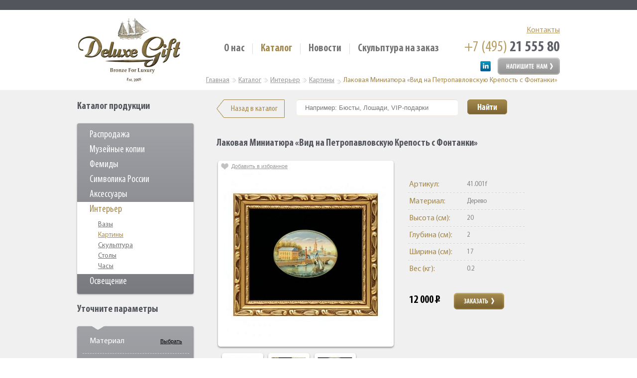

--- FILE ---
content_type: text/html; charset=Windows-1251
request_url: https://deluxegift.ru/catalog/paintings/lak-mimi41001f/
body_size: 12955
content:
<!DOCTYPE HTML PUBLIC "-//W3C//DTD HTML 4.01 Transitional//EN" "http://www.w3.org/TR/html4/loose.dtd">
<html>
	<head>
		<meta name="test" value="123">
        <meta name="viewport" content="width=1050">
				<link rel="canonical" href="http://deluxegift.ru/catalog/paintings/lak-mimi41001f/"/>
		<script src="/js/jquery-1.8.2.min.js" type="text/javascript"></script>
		<meta http-equiv="Content-Type" content="text/html; charset=Windows-1251" />
<meta name="keywords" content="Лаковая Миниатюра Вид на Петропавловскую Крепость с Фонтанки, цена, купить, под заказ, бронзовые статуэтки" />
<meta name="description" content="Картины. Лаковая Миниатюра «Вид на Петропавловскую Крепость с Фонтанки». Материал: Дерево. Производство бронзовых статуэток и сувениров под заказ." />
<link href="/bitrix/cache/css/ru/main_copy/kernel_main/kernel_main.css?169276728546933" type="text/css"  rel="stylesheet" />
<link href="/bitrix/cache/css/ru/main_copy/template_d8673949d58123fa8ee6506d4b403197/template_d8673949d58123fa8ee6506d4b403197.css?1645200867530" type="text/css"  data-template-style="true"  rel="stylesheet" />
<script type="text/javascript">if(!window.BX)window.BX={message:function(mess){if(typeof mess=='object') for(var i in mess) BX.message[i]=mess[i]; return true;}};</script>
<script type="text/javascript">(window.BX||top.BX).message({'JS_CORE_LOADING':'Загрузка...','JS_CORE_NO_DATA':'- Нет данных -','JS_CORE_WINDOW_CLOSE':'Закрыть','JS_CORE_WINDOW_EXPAND':'Развернуть','JS_CORE_WINDOW_NARROW':'Свернуть в окно','JS_CORE_WINDOW_SAVE':'Сохранить','JS_CORE_WINDOW_CANCEL':'Отменить','JS_CORE_H':'ч','JS_CORE_M':'м','JS_CORE_S':'с','JSADM_AI_HIDE_EXTRA':'Скрыть лишние','JSADM_AI_ALL_NOTIF':'Показать все','JSADM_AUTH_REQ':'Требуется авторизация!','JS_CORE_WINDOW_AUTH':'Войти','JS_CORE_IMAGE_FULL':'Полный размер'});</script>
<script type="text/javascript">(window.BX||top.BX).message({'LANGUAGE_ID':'ru','FORMAT_DATE':'DD.MM.YYYY','FORMAT_DATETIME':'DD.MM.YYYY HH:MI:SS','COOKIE_PREFIX':'BITRIX_SM','SERVER_TZ_OFFSET':'10800','SITE_ID':'ru','USER_ID':'','SERVER_TIME':'1768682296','USER_TZ_OFFSET':'0','USER_TZ_AUTO':'Y','bitrix_sessid':'c20b478a0eb1bec89c54291bc1fe2afb'});</script>


<script type="text/javascript" src="/bitrix/cache/js/ru/main_copy/kernel_main/kernel_main.js?1692767285370836"></script>
<script type="text/javascript">BX.setJSList(['/bitrix/js/main/core/core.js?163387948097612','/bitrix/js/main/core/core_ajax.js?163387948035278','/bitrix/js/main/json/json2.min.js?16338794803467','/bitrix/js/main/core/core_ls.js?163387948010330','/bitrix/js/main/session.js?16338794803170','/bitrix/js/main/core/core_window.js?163387948096525','/bitrix/js/main/utils.js?163387948030972','/bitrix/js/main/core/core_popup.js?163387948039406','/bitrix/js/main/core/core_date.js?163387948053207']); </script>
<script type="text/javascript">BX.setCSSList(['/bitrix/js/main/core/css/core.css?16338794805336','/bitrix/js/main/core/css/core_popup.css?163387948028664','/bitrix/js/main/core/css/core_date.css?163387948010189','/bitrix/templates/main_copy/styles.css?1633879480393']); </script>


<script type="text/javascript">
bxSession.Expand(1440, 'c20b478a0eb1bec89c54291bc1fe2afb', false, 'aec89bb18f6840fe6615a92283aebd85');
</script>
<script type="text/javascript">var _ba = _ba || []; _ba.push(["aid", "fd145a9ecb0759b161fda4cd527c7910"]); _ba.push(["host", "deluxegift.ru"]); (function() {var ba = document.createElement("script"); ba.type = "text/javascript"; ba.async = true;ba.src = (document.location.protocol == "https:" ? "https://" : "http://") + "bitrix.info/ba.js";var s = document.getElementsByTagName("script")[0];s.parentNode.insertBefore(ba, s);})();</script>


		<title>Лаковая Миниатюра «Вид на Петропавловскую Крепость с Фонтанки»  – DeluxeGift</title>
		<link rel="stylesheet" type="text/css" href="/css/style.css">
		<link rel="stylesheet" type="text/css" href="/css/ikSelect.css">
		<link rel="stylesheet" href="/bitrix/templates/main_copy/css/jquery.autocomplete.css" type="text/css">
		<link rel="stylesheet" href="/bitrix/templates/main_copy/css/jquery.fancybox-1.3.4.css" type="text/css">
		<script src="/js/jquery.placeholder.min.js" type="text/javascript"></script>
		<script src="/js/jquery-ui.min.js" type="text/javascript"></script>
        <script src="/js/checkbox.js" type="text/javascript"></script>
        <script src="/js/jquery.ikSelect.min.js"></script>
        <script src="/js/carouFredSel.js" type="text/javascript"></script>
        <script src="/js/cloud-zoom.1.0.2.min.js" type="text/javascript"></script>
		<script type="text/javascript" src="/bitrix/templates/main_copy/js/jquery.autocomplete.pack.js"></script>
		<script type="text/javascript" src="/bitrix/templates/main_copy/js/jquery.fancybox-1.3.4.pack.js"></script>
		<script type="text/javascript" src="/bitrix/templates/main_copy/js/jcarousellite_1.0.1.pack.js"></script>
		<script src="/js/js.js" type="text/javascript"></script>
		<script type="text/javascript" src="/js/temp.js"></script>
        <script type="text/javascript" src="/js/jquery.mask.min.js"></script>


<script type="text/javascript">

	

 $(function(){
   /* $("a[href$=jpg],a[href$=jpeg],a[href$=png],a[href$=gif]").attr("rel","example_group");
    $("a[title$='jpg'],a[title$='jpeg'],a[title$='png'],a[title$='gif']").removeAttr("title");
  $("a[href$=jpg]:not('.fancybox'),a[href$=jpeg]:not('.fancybox'),a[href$=png]:not('.fancybox'),a[href$=gif]:not('.fancybox')").fancybox({
				openEffect : 'elastic',
				openSpeed  : 150,

				closeEffect : 'elastic',
				closeSpeed  : 150,

				closeClick : true,

				helpers : {
					overlay : null
				}
  });*/
	
		$("a.group").fancybox({
	
		
					openEffect : 'elastic',
					openSpeed  : 150,

					closeEffect : 'elastic',
					closeSpeed  : 150,

					closeClick : true,

					helpers : {
						overlay : null
		}
		});
 });
 </script>

<script type="text/javascript">

  var _gaq = _gaq || [];
  _gaq.push(['_setAccount', 'UA-28577982-3']);
  _gaq.push(['_trackPageview']);

/* Decrease bounce rate on first page */
if (document.referrer.indexOf(location.hostname) < 0)
setTimeout('_gaq.push([\'_trackEvent\', \'NoBounce\', \'Over 15 seconds\'])', 15000);

  (function() {
    var ga = document.createElement('script'); ga.type = 'text/javascript'; ga.async = true;
    ga.src = ('https:' == document.location.protocol ? 'https://' : 'http://') + 'stats.g.doubleclick.net/dc.js';
    var s = document.getElementsByTagName('script')[0]; s.parentNode.insertBefore(ga, s);
  })();

</script>
    
<script type="text/javascript">
  var top_show = 150; // В каком положении полосы прокрутки начинать показ кнопки "Наверх"
  var delay = 1000; // Задержка прокрутки
  $(document).ready(function() {
    $(window).scroll(function () { // При прокрутке попадаем в эту функцию
      /* В зависимости от положения полосы прокрукти и значения top_show, скрываем или открываем кнопку "Наверх" */
      if ($(this).scrollTop() > top_show) $('#top').fadeIn();
      else $('#top').fadeOut();
    });
    $('#top').click(function () { // При клике по кнопке "Наверх" попадаем в эту функцию
      /* Плавная прокрутка наверх */
      $('body, html').animate({
        scrollTop: 0
      }, delay);
    });
  });
</script>
<style>
#top {
  bottom: 200px;
  cursor: pointer;
  display: none;
  font-size: 150%;
  left: 100px;
  position: fixed;
  font: 22px 'MyriadPro-Cond';
  text-decoration:underline;
  z-index: 100;
  color: #666666;
}
</style>  
 
	</head>
	<body>
			<div id="top">Наверх</div>
    <div class="wrapper">
        <div class="top cf">
                    </div>
		<div class="header_wrapp">
			<div class="header cf">
				<div class="header-top cf">
					<div class="logo fl"><a href="/"><img src="/images/logo.jpg" alt="" title=""></a></div>
					
<ul class="menu fl">

			<li><a href="/about/">О нас</a></li>
		
			<li class="act"><a href="/catalog/">Каталог</a></li>
		
			<li><a href="/news/">Новости</a></li>
		
			<li><a href="/process/">Скульптура на заказ</a></li>
		

</ul>
					<div class="contactBox">
						<p><a href="/contacts/" class="contactLink">Контакты</a></p>
						<p><span class="phone">
                            +7 (495) <strong>21 555 80</strong>                        
                        </span></p>
						<a href="/contacts/" class="btn btn-feedback"></a>
						<ul class="social">
							
<!--<li><a target="_blank" href="http://twitter.com/" class="d" ></a></li>-->
 
<!--<li><a target="_blank" href="http://facebook.com/" class="fb" ></a></li>-->
 
<li><a target="_blank" href="https://www.linkedin.com/company/5017664?trk=prof-exp-company-name" class="in" ></a></li>
                            
						</ul>
					</div>
				</div>
							</div>
		</div>
		
					
				
        <div class="tabs tabs2 basket-and-favorite-tabs"  style="display: none">
            <div class="tab-nav-wrap cf">
                <ul class="tab-nav cf">
                                        <li class="tab-nav-fav" style="display: none"><a class="fav" href="#second"><span><img src="/images/fav.png" alt="" title=""><span class="tab-txt">Ваши избранные</span></span></a></li>
                </ul>
            </div>
            <script type="text/javascript">
				$(function(){
                    $('.your-basket').click(function(){
                        if($("#first:visible").length > 0)
                        {
                            window.location.href = "/user/basket/";
                        }
                    }); 
                });
			</script>            

			
							<script type="text/javascript">
				$(function(){ $('.tab-nav .fav').click(); });
				</script>
						
			        </div>
		        <div class="content catalog cf">
            <div class="content-part cf">
                <div class="left-col fl">
											<div class="containers-wrap2 cf">							
														<div id="first" class="container">
															<!--<div class="basket-info fl" id="cart"><p class="count cf">В корзине пусто</p></div>--><br>
														</div>
														<div id="second" class="container">
								<div class="basket-list fl paged" id="favorite"  style="display: none">
																														<p><!--Вы ничего не добавляли в Избранное-->&nbsp;</p>
																											</div>
							</div>
						</div>
											                                                
                        
												
						
						<h3 class="lc-catalog-title lc-catalog-title-padding">Каталог продукции</h3>
						<div class="cat-wrap cf">
							 
<ul class="cat cf">


	
	

							<li><p class="cf"><a href="/catalog/discount/">Распродажа</a></p></li>
			
		

	
	

	
	

							<li><p class="cf"><a href="/catalog/collections/">Музейные копии</a></p></li>
			
		

	
	

	
	

							<li><p class="cf"><a href="/catalog/femidi/">Фемиды</a></p></li>
			
		

	
	

	
	

							<li><p class="cf"><a href="/catalog/symbols-of-russia/">Символика России</a></p></li>
			
		

	
	

	
	

							<li><p class="cf"><a href="/catalog/accessories/">Аксессуары</a></p></li>
			
		

	
	

	
	
					<li class="act">
				<p class="cf"><a href="/catalog/interior/">Интерьер</a></p>
				<ul class="podcat cf">
		
	
	

	
	

							<li><a href="/catalog/vases/">Вазы</a></li>
			
		

	
	

	
	

							<li class="act"><a href="/catalog/paintings/">Картины</a></li>
			
		

	
	

	
	

							<li><a href="/catalog/skulptura/">Скульптура</a></li>
			
		

	
	

	
	

							<li><a href="/catalog/stoly/">Столы</a></li>
			
		

	
	

	
	

							<li><a href="/catalog/watch/">Часы</a></li>
			
		

	
	

			</ul></li>	
	
					<li>
				<p class="cf"><a href="/catalog/lighting/">Освещение</a></p>
				<ul class="podcat cf">
		
	
	

	
	

							<li><a href="/catalog/bra/">Бра</a></li>
			
		

	
	

	
	

							<li><a href="/catalog/kandelyabri/">Канделябры</a></li>
			
		

	
	

	
	

							<li><a href="/catalog/lampi/">Лампы</a></li>
			
		

	
	

	
	

							<li><a href="/catalog/lustri/">Люстры</a></li>
			
		

	
	

	</ul></li>
</ul>


													</div>
                        											 



						<h3>Уточните параметры</h3>
						<div class="param-wrap cf">
							<form action="/catalog/filter.php" method="get" id="filterForm">
							<ul class="parameters cf">
																<!-- Артем								<li class="act">
									
									<div class="param cf">
										
										<p class="cf">
											<span class="par-name fl">Поиск по артиклу</span>
											<span class="chose fr">Выбрать</span>
											<span class="close fr"><img src="/images/close.png" alt="" title=""></span>
										</p>
										<div class="par-inner cf">
											<input type="hidden" class="activity" name="ARTICUL_ACTIVE" value="Y" />
											<input class="search-inp gray w160 fl" type="text" name="ARTICUL" value="" placeholder="5 значное число" maxlength="5">
											<span class="search-par"><img src="/images/search.png" alt="" title=""></span>
										</div>
									</div>
								</li>-->
								<li>
									<div class="param cf">
										<p class="cf">
											<span class="par-name fl">Материал</span>
											<span onclick="yaCounter947562.reachGoal('filter_material'); return true;" 
class="chose fr">Выбрать</span>
											<span class="close fr"><img src="/images/close.png" alt="" title=""></span>
										</p>
										<div class="par-inner cf">
											<input type="hidden" class="activity" name="MATERIAL_ACTIVE" value="N" />
																						
																						<div class="material fl">												
												<span class="niceCheck">
													<input type="checkbox" name="MATERIAL[]" value="ANY"  />
												</span>
												<label for="ch1" title="ANY">Любой</label>
											</div>
																						<div class="material fl">												
												<span class="niceCheck">
													<input type="checkbox" name="MATERIAL[]" value="Мрамор"  />
												</span>
												<label for="ch1" title="Мрамор">Мрамор</label>
											</div>
																						<div class="material fl">												
												<span class="niceCheck">
													<input type="checkbox" name="MATERIAL[]" value="Бронза"  />
												</span>
												<label for="ch1" title="Бронза">Бронза</label>
											</div>
																						<div class="material fl">												
												<span class="niceCheck">
													<input type="checkbox" name="MATERIAL[]" value="ручная чеканка"  />
												</span>
												<label for="ch1" title="ручная чеканка">ручная чека...</label>
											</div>
																						<div class="material fl">												
												<span class="niceCheck">
													<input type="checkbox" name="MATERIAL[]" value="патина"  />
												</span>
												<label for="ch1" title="патина">патина</label>
											</div>
																						<div class="material fl">												
												<span class="niceCheck">
													<input type="checkbox" name="MATERIAL[]" value="Стекло"  />
												</span>
												<label for="ch1" title="Стекло">Стекло</label>
											</div>
																						<div class="material fl">												
												<span class="niceCheck">
													<input type="checkbox" name="MATERIAL[]" value="Малахит"  />
												</span>
												<label for="ch1" title="Малахит">Малахит</label>
											</div>
																						<div class="material fl">												
												<span class="niceCheck">
													<input type="checkbox" name="MATERIAL[]" value="Обсидиан"  />
												</span>
												<label for="ch1" title="Обсидиан">Обсидиан</label>
											</div>
																						<div class="material fl">												
												<span class="niceCheck">
													<input type="checkbox" name="MATERIAL[]" value="Оникс"  />
												</span>
												<label for="ch1" title="Оникс">Оникс</label>
											</div>
																						<div class="material fl">												
												<span class="niceCheck">
													<input type="checkbox" name="MATERIAL[]" value="Дерево"  />
												</span>
												<label for="ch1" title="Дерево">Дерево</label>
											</div>
																						<div class="material fl">												
												<span class="niceCheck">
													<input type="checkbox" name="MATERIAL[]" value="Эмаль"  />
												</span>
												<label for="ch1" title="Эмаль">Эмаль</label>
											</div>
																						<div class="material fl">												
												<span class="niceCheck">
													<input type="checkbox" name="MATERIAL[]" value="Хрусталь"  />
												</span>
												<label for="ch1" title="Хрусталь">Хрусталь</label>
											</div>
																						<div class="material fl">												
												<span class="niceCheck">
													<input type="checkbox" name="MATERIAL[]" value="Яшма"  />
												</span>
												<label for="ch1" title="Яшма">Яшма</label>
											</div>
																						<div class="material fl">												
												<span class="niceCheck">
													<input type="checkbox" name="MATERIAL[]" value="Серпентинит"  />
												</span>
												<label for="ch1" title="Серпентинит">Серпентинит</label>
											</div>
																						<div class="material fl">												
												<span class="niceCheck">
													<input type="checkbox" name="MATERIAL[]" value="Золочение"  />
												</span>
												<label for="ch1" title="Золочение">Золочение</label>
											</div>
																						<div class="material fl">												
												<span class="niceCheck">
													<input type="checkbox" name="MATERIAL[]" value="Нефрит"  />
												</span>
												<label for="ch1" title="Нефрит">Нефрит</label>
											</div>
																						<div class="material fl">												
												<span class="niceCheck">
													<input type="checkbox" name="MATERIAL[]" value="Серебрение"  />
												</span>
												<label for="ch1" title="Серебрение">Серебрение</label>
											</div>
																						<div class="material fl">												
												<span class="niceCheck">
													<input type="checkbox" name="MATERIAL[]" value="Диорит"  />
												</span>
												<label for="ch1" title="Диорит">Диорит</label>
											</div>
																						<div class="material fl">												
												<span class="niceCheck">
													<input type="checkbox" name="MATERIAL[]" value="Фарфор"  />
												</span>
												<label for="ch1" title="Фарфор">Фарфор</label>
											</div>
																						<div class="material fl">												
												<span class="niceCheck">
													<input type="checkbox" name="MATERIAL[]" value="Металл"  />
												</span>
												<label for="ch1" title="Металл">Металл</label>
											</div>
																						<div class="material fl">												
												<span class="niceCheck">
													<input type="checkbox" name="MATERIAL[]" value="Латунь"  />
												</span>
												<label for="ch1" title="Латунь">Латунь</label>
											</div>
																						<div class="material fl">												
												<span class="niceCheck">
													<input type="checkbox" name="MATERIAL[]" value="Гранит"  />
												</span>
												<label for="ch1" title="Гранит">Гранит</label>
											</div>
																						<div class="material fl">												
												<span class="niceCheck">
													<input type="checkbox" name="MATERIAL[]" value="Яшма Бронза"  />
												</span>
												<label for="ch1" title="Яшма Бронза">Яшма Бронза</label>
											</div>
																						<div class="material fl">												
												<span class="niceCheck">
													<input type="checkbox" name="MATERIAL[]" value="Чароит"  />
												</span>
												<label for="ch1" title="Чароит">Чароит</label>
											</div>
																						<div class="material fl">												
												<span class="niceCheck">
													<input type="checkbox" name="MATERIAL[]" value="Дианит"  />
												</span>
												<label for="ch1" title="Дианит">Дианит</label>
											</div>
																						     <div class="show">
                                                    <div class="inner-show">
                                                        <p class="cf"><a href="#">Показать</a> <span>10</span> изделий</p>
                                                    </div>
                                                </div>
										</div>
									</div>
								</li>
								<li>
									<script type="text/javascript">
                                    var iCurMinPrice = 0;
                                    var iCurMaxPrice = 29450100;
                                    var gMinPrice = (0+100);
                                    var gMaxPrice = 29450100;

                                    function expon(val){
                                        var minv = Math.log(gMinPrice);
                                        var maxv = Math.log(gMaxPrice);
                                        var scale = (maxv-minv) / (gMaxPrice-gMinPrice);
                                        var val = Math.exp(minv + scale*(val-gMinPrice));
                                        /*if(val > 10000) {
                                            val = val - val%1000;
                                        } else */if(val > 100) {
                                            val = val - val%100;
                                        }
                                        return val;

                                    }
                                    function logposition(val){
                                        var minv = Math.log(gMinPrice);
                                        var maxv = Math.log(gMaxPrice);
                                        var scale = (maxv-minv) / (gMaxPrice-gMinPrice);
                                        return (Math.log(val)-minv) / scale + gMinPrice;
                                    }
                                    $(function(){
										$("#cost-slider").slider({
											min: 0,
											max: 29450100,
											values: [Number(logposition(iCurMinPrice)).toFixed(0), Number(logposition(iCurMaxPrice)).toFixed(0)],
											range: true,
											stop: function(event, ui) {
												$("input#min-cost").val(number_format(Number(expon(ui.values[0])-100).toFixed(0), 0, '', ' '));
												$("input#max-cost").val(number_format(Number(expon(ui.values[1])-100).toFixed(0), 0, '', ' '));
												
												$('.filter-tooltip-cnt').removeClass('filter-tooltip-cnt');
												$("input#min-cost").closest('.param').addClass('filter-tooltip-cnt');

												checkFilter();												
											},
											slide: function(event, ui){
												$("input#min-cost").val(number_format(Number(expon(ui.values[0])-100).toFixed(0), 0, '', ' '));
												$("input#max-cost").val(number_format(Number(expon(ui.values[1])-100).toFixed(0), 0, '', ' '));
											},
											create: function(event, ui) {
												mnCost = $('#min-cost').attr('value');
												mxCost = $('#max-cost').attr('value');
											}
										});
                                        $("#min-cost, #max-cost").bind('keyup', function(){
                                            var min = parseInt($("#min-cost").val().replace(/([ ])/g, ''));
                                            var max = parseInt($("#max-cost").val().replace(/([ ])/g, ''));
                                            if(min < max) {
                                                $("#cost-slider").slider("values",[Number(logposition(min)).toFixed(0), Number(logposition(max)).toFixed(0)]);
                                            }
                                        });
									});
									</script>
									<div class="param cf">
										<p class="cf">
											<span class="par-name fl">Стоимость</span>
											<span onclick="yaCounter947562.reachGoal('filter_price'); return true;" class="chose fr">Выбрать</span>
											<span class="close fr"><img src="/images/close.png" alt="" title=""></span>
										</p>
										<div class="par-inner cf">
											<input type="hidden" class="activity" name="COST_ACTIVE" value="N" />
											<p class="param-cost cf">
												<label for="min-cost">От</label>
												<input class="small gray w55" type="text" id="min-cost" name="COST[MIN]" value="0" style="font-size: 11px;">
												<label for="max-cost">До</label>
												<input class="small gray w55" type="text" id="max-cost" name="COST[MAX]" value="29 450 000" style="font-size: 11px;">
											</p>
											<div id="cost-slider"></div>
										</div>
									</div>
								</li>
								<li>
									<script type="text/javascript">
									$(function(){
										$("#height-slider").slider({
											min: 0,
											max: 2300,
											values: [0,2300],
											range: true,
											stop: function(event, ui) {
												$("input#min-height").val($("#height-slider").slider("values",0));
												$("input#max-height").val($("#height-slider").slider("values",1));
												
												$('.filter-tooltip-cnt').removeClass('filter-tooltip-cnt');
												$("input#min-height").closest('.param').addClass('filter-tooltip-cnt');
												//console.log('height-slider');
												
												checkFilter();
											},
											slide: function(event, ui){
												$("input#min-height").val($("#height-slider").slider("values",0));
												$("input#max-height").val($("#height-slider").slider("values",1));
											},
											create: function(event, ui) {
												mnHeight = $('#min-height').attr('value');
												mxHeight = $('#max-height').attr('value');
											}
										});
									});
									</script>

								
									<div class="param cf">
										<p class="cf">
											<span class="par-name fl">Высота (см)</span>
											<span onclick="yaCounter947562.reachGoal('filter_height'); return true;" class="chose fr">Выбрать</span>
											<span class="close fr"><img src="/images/close.png" alt="" title=""></span>
										</p>
										<div class="par-inner cf">
											<input type="hidden" class="activity" name="HEIGHT_ACTIVE" value="N" />
											<p class="param-height cf">
												<label for="min-height">От</label>
												<input class="small gray w55" type="text" id="min-height" name="HEIGHT[MIN]" value="0">
												<label for="max-height">До</label>
												<input class="small gray w55" type="text" id="max-height" name="HEIGHT[MAX]" value="2300">
											</p>
											<div id="height-slider"></div>
										</div>
									</div>
								</li>
								<li>
									<div class="param cf">
										<p class="cf">
											<span class="par-name fl">Глубина (см)</span>
											<span onclick="yaCounter947562.reachGoal('filter_depth'); return true;" class="chose fr">Выбрать</span>
											<span class="close fr"><img src="/images/close.png" alt="" title=""></span>
										</p>
										<div class="par-inner cf">
											<input type="hidden" class="activity" name="DEPTH_ACTIVE" value="N" />
											<p class="param-depth cf">
												<label for="min-depth">От</label>
												<input class="small gray w55" type="text" id="min-depth" name="DEPTH[MIN]" value="100">
												<label for="max-depth">До</label>
												<input class="small gray w55" type="text" id="max-depth" name="DEPTH[MAX]" value="900">
											</p>
											<div id="depth-slider"></div>
										</div>
									</div>
								</li>
								<li>
									<div class="param cf">
										<p class="cf">
											<span class="par-name fl">Ширина (см)</span>
											<span onclick="yaCounter947562.reachGoal('filter_width'); return true;" class="chose fr">Выбрать</span>
											<span class="close fr"><img src="/images/close.png" alt="" title=""></span>
										</p>
										<div class="par-inner cf">
											<input type="hidden" class="activity" name="WIDTH_ACTIVE" value="N" />
											<p class="param-width cf">
												<label for="min-width">От</label>
												<input class="small gray w55" type="text" id="min-width" name="WIDTH[MIN]" value="100">
												<label for="max-width">До</label>
												<input class="small gray w55" type="text" id="max-width" name="WIDTH[MAX]" value="900">
											</p>
											<div id="width-slider"></div>
										</div>
									</div>
								</li>
								<li>
									<div class="param cf">
										<p class="cf">
											<span class="par-name fl">Вес (кг)</span>
											<span onclick="yaCounter947562.reachGoal('filter_weight'); return true;" class="chose fr">Выбрать</span>
											<span class="close fr"><img src="/images/close.png" alt="" title=""></span>
										</p>
										<div class="par-inner cf">
											<input type="hidden" class="activity" name="WEIGHT_ACTIVE" value="N" />
											<p class="param-weight cf">
												<label for="min-weight">От</label>
												<input class="small gray w55" type="text" id="min-weight" name="WEIGHT[MIN]" value="100">
												<label for="max-weight">До</label>
												<input class="small gray w55" type="text" id="max-weight" name="WEIGHT[MAX]" value="900">
											</p>
											<div id="weight-slider"></div>
										</div>
									</div>
								</li>
								<li class="stat">
									<p class="cf" id="filterCounter"></p>
									<p class="cf">
										<span class="refresh fl">Сбросить</span>
										<span style="display:none;"><button type="submit" name="FILTER_ACT" value="Y" href="#" class="fr"><span class="btn"><span>Показать все</span></span></button></span>
										<img src="/images/filtr.png" class="btn-image-fix fr" alt="Показать все" onclick="yaCounter947562.reachGoal('filter');  $(this).prev().find('button').click(); return true;">
									</p>                            
								</li>
							</ul>
							</form>
						</div>

<script type="text/javascript">
<!--//<![CDATA[
$().ready(function(){
	$(".search-form input[type='text']").autocomplete("/catalog/autocomplete.php", {
		minChars: 3        ,width: 324	});
});
//]]>-->
</script> 
																
                        <div class="popCatBox">
        <h3>Популярные категории</h3>
        <ul>
                            <li id="bx_149909136_12"><a href="/catalog/collections/">Музейные копии</a></li>
                            <li id="bx_149909136_11"><a href="/catalog/accessories/">Аксессуары</a></li>
                            <li id="bx_149909136_69"><a href="/catalog/dmitriy-skovorodin/">Дмитрий Сковородин</a></li>
                                        <li><a href="http://deluxegift.ru/catalog/metki/statui/">Статуи</a></li>
                            <li><a href="http://deluxegift.ru/catalog/metki/statuetki/">Статуэтки</a></li>
                            <li><a href="http://deluxegift.ru/catalog/metki/zhivotnye/">Животные</a></li>
                            <li><a href="http://deluxegift.ru/catalog/metki/lev/">Львы</a></li>
                            <li><a href="http://deluxegift.ru/catalog/metki/zhaba/">Жабы</a></li>
                            <li><a href="http://deluxegift.ru/catalog/metki/angel/">Ангелы</a></li>
                            <li><a href="http://deluxegift.ru/catalog/metki/samuray/">Самураи</a></li>
                            <li><a href="http://deluxegift.ru/catalog/metki/voin/">Воины</a></li>
                            <li><a href="http://deluxegift.ru/catalog/metki/japonskaya-kultura/">Японская культура</a></li>
                            <li><a href="http://deluxegift.ru/catalog/metki/kitayskaya-kultura/">Китайская культура</a></li>
                            <li><a href="http://deluxegift.ru/catalog/metki/ohota/">Охота</a></li>
                    </ul>
    </div>
					
					
					<div class="bannerBox">
						<a href="/dreams/"><img src="/images/banner.png"></a>
					</div>
                </div>
                <div class="right-col fl">
					<div class="breadcrumbs"><span><a href="/" title="Главная">Главная</a></span><span><a href="/catalog/" title="Каталог">Каталог</a></span><span><a href="/catalog/interior/" title="Интерьер">Интерьер</a></span><span><a href="/catalog/paintings/" title="Картины">Картины</a></span><span class="act">Лаковая Миниатюра «Вид на Петропавловскую Крепость с Фонтанки»</span></div>												<!-- Curpage /catalog/paintings/lak-mimi41001f/?SECTION_CODE=paintings&ELEMENT_CODE=lak-mimi41001f -->
						<!-- Curpage array(43) {
  ["REDIRECT_HTTPS"]=>
  string(2) "on"
  ["REDIRECT_STATUS"]=>
  string(3) "200"
  ["HTTPS"]=>
  string(2) "on"
  ["REMOTE_USER"]=>
  string(0) ""
  ["HTTP_HOST"]=>
  string(13) "deluxegift.ru"
  ["HTTP_X_FORWARDED_PROTO"]=>
  string(5) "https"
  ["HTTP_X_FORWARDED_PORT"]=>
  string(3) "443"
  ["HTTP_CONNECTION"]=>
  string(5) "close"
  ["HTTP_PRAGMA"]=>
  string(8) "no-cache"
  ["HTTP_CACHE_CONTROL"]=>
  string(8) "no-cache"
  ["HTTP_UPGRADE_INSECURE_REQUESTS"]=>
  string(1) "1"
  ["HTTP_USER_AGENT"]=>
  string(159) "Mozilla/5.0 (Macintosh; Intel Mac OS X 10_15_7) AppleWebKit/537.36 (KHTML, like Gecko) Chrome/131.0.0.0 Safari/537.36; ClaudeBot/1.0; +claudebot@anthropic.com)"
  ["HTTP_ACCEPT"]=>
  string(124) "text/html,application/xhtml+xml,application/xml;q=0.9,image/webp,image/apng,*/*;q=0.8,application/signed-exchange;v=b3;q=0.9"
  ["HTTP_SEC_FETCH_SITE"]=>
  string(4) "none"
  ["HTTP_SEC_FETCH_MODE"]=>
  string(8) "navigate"
  ["HTTP_SEC_FETCH_USER"]=>
  string(2) "?1"
  ["HTTP_SEC_FETCH_DEST"]=>
  string(8) "document"
  ["HTTP_ACCEPT_ENCODING"]=>
  string(17) "gzip, deflate, br"
  ["PATH"]=>
  string(70) "/usr/local/sbin:/usr/local/bin:/usr/sbin:/usr/bin:/sbin:/bin:/snap/bin"
  ["SERVER_SIGNATURE"]=>
  string(74) "<address>Apache/2.4.52 (Ubuntu) Server at deluxegift.ru Port 80</address>
"
  ["SERVER_SOFTWARE"]=>
  string(22) "Apache/2.4.52 (Ubuntu)"
  ["SERVER_NAME"]=>
  string(13) "deluxegift.ru"
  ["SERVER_ADDR"]=>
  string(9) "127.0.0.1"
  ["SERVER_PORT"]=>
  string(2) "80"
  ["REMOTE_ADDR"]=>
  string(14) "18.117.240.198"
  ["DOCUMENT_ROOT"]=>
  string(40) "/var/www/www-root/data/www/deluxegift.ru"
  ["REQUEST_SCHEME"]=>
  string(4) "http"
  ["CONTEXT_PREFIX"]=>
  string(0) ""
  ["CONTEXT_DOCUMENT_ROOT"]=>
  string(40) "/var/www/www-root/data/www/deluxegift.ru"
  ["SERVER_ADMIN"]=>
  string(23) "webmaster@deluxegift.ru"
  ["SCRIPT_FILENAME"]=>
  string(62) "/var/www/www-root/data/www/deluxegift.ru/bitrix/urlrewrite.php"
  ["REMOTE_PORT"]=>
  string(5) "48572"
  ["REDIRECT_URL"]=>
  string(34) "/catalog/paintings/lak-mimi41001f/"
  ["GATEWAY_INTERFACE"]=>
  string(7) "CGI/1.1"
  ["SERVER_PROTOCOL"]=>
  string(8) "HTTP/1.0"
  ["REQUEST_METHOD"]=>
  string(3) "GET"
  ["QUERY_STRING"]=>
  string(50) "SECTION_CODE=paintings&ELEMENT_CODE=lak-mimi41001f"
  ["REQUEST_URI"]=>
  string(34) "/catalog/paintings/lak-mimi41001f/"
  ["SCRIPT_NAME"]=>
  string(22) "/bitrix/urlrewrite.php"
  ["PHP_SELF"]=>
  string(22) "/bitrix/urlrewrite.php"
  ["REQUEST_TIME_FLOAT"]=>
  float(1768682296.223)
  ["REQUEST_TIME"]=>
  int(1768682296)
  ["REAL_FILE_PATH"]=>
  string(19) "/catalog/detail.php"
}
 -->			<div class="detail cf">
			<div itemscope itemtype="http://schema.org/Product">
				<div class="top-navi cf">
				  <div class="back-cat fl">
					<a href="/catalog/paintings/">Назад в каталог</a>
				  </div>
                                      <div class="search-sort cf"> 	
                        <div class="search fl"> 		
                            <div class="search-form fl"> 			<form action="/catalog/filter.php"> 				<input type="text" name="search" class="fl" value="" placeholder="Например: Бюсты, Лошади, VIP-подарки" /> 				
                                <div style="display: none;"><input type="submit" value="Найти" class="fl" /></div>
                                            <img src="/images/btn-search.png" class="btn-image-fix" alt="" onclick="yaCounter947562.reachGoal('search'); $(this).prev().find('input').click(); return true;"  /> 			</form> 		</div>
                                                    </div>
                    </div>
				</div>
				<!--<h1>Лаковая Миниатюра «Вид на Петропавловскую Крепость с Фонтанки»</h1>-->
				<h1 itemprop="name">Лаковая Миниатюра «Вид на Петропавловскую Крепость с Фонтанки»</h1>
				<div class="detail-preview fly-wrap cf">
											<div class="detail-preview-left fl">
							<div class="previewer cf" id="el82">
								<a class="cloud-zoom" id="zoom1" href="/upload/resize_cache/iblock/5ed/459_459_1/5ed0732893fb4c048d5ae6c5f90909f3.jpg" rel="adjustX: 10, adjustY:-25, adjustX:30, zoomWidth:314, zoomHeight:373">
									<img class="fly" itemprop="image" src="/upload/resize_cache/iblock/5ed/330_330_1/5ed0732893fb4c048d5ae6c5f90909f3.jpg" alt="222" title="Лаковая Миниатюра «Вид на Петропавловскую Крепость с Фонтанки»" width="330" height="330" />
								</a>    
																	<p class="add-fav fl" elid="82">Добавить в избранное</p>
									<p class="added-fav fl" elid="82"><img src="/images/added.png" alt=""></p>
															</div>
							<div class="previewer-slider-wrap cf">
								<span class="prev fl"><img src="/images/prod-slider-left.png" alt=""></span>
								<div class="previewer-slider-inner fl">
									<ul class="previewer-slider fl">
										                                                                                    <li><a class="cloud-zoom-gallery" rel="useZoom: 'zoom1', smallImage: '/upload/resize_cache/iblock/5ed/259_259_1/5ed0732893fb4c048d5ae6c5f90909f3.jpg'" href="/upload/iblock/5ed/5ed0732893fb4c048d5ae6c5f90909f3.jpg" onClick="return false"><img src="/upload/resize_cache/iblock/5ed/78_78_1/5ed0732893fb4c048d5ae6c5f90909f3.jpg" alt="Лаковая Миниатюра «Вид на Петропавловскую Крепость с Фонтанки»" title="Лаковая Миниатюра «Вид на Петропавловскую Крепость с Фонтанки»"></a></li>
                                                                                    <li><a class="cloud-zoom-gallery" rel="useZoom: 'zoom1', smallImage: '/upload/resize_cache/iblock/d81/259_259_1/d81f24bb59e7e53184cbfc223403ca77.jpg'" href="/upload/iblock/d81/d81f24bb59e7e53184cbfc223403ca77.jpg" onClick="return false"><img src="/upload/resize_cache/iblock/d81/78_78_1/d81f24bb59e7e53184cbfc223403ca77.jpg" alt="Лаковая Миниатюра «Вид на Петропавловскую Крепость с Фонтанки»" title="Лаковая Миниатюра «Вид на Петропавловскую Крепость с Фонтанки»"></a></li>
                                                                                    <li><a class="cloud-zoom-gallery" rel="useZoom: 'zoom1', smallImage: '/upload/resize_cache/iblock/534/259_259_1/534b97bea56283755274600293b83d05.jpg'" href="/upload/iblock/534/534b97bea56283755274600293b83d05.jpg" onClick="return false"><img src="/upload/resize_cache/iblock/534/78_78_1/534b97bea56283755274600293b83d05.jpg" alt="Лаковая Миниатюра «Вид на Петропавловскую Крепость с Фонтанки»" title="Лаковая Миниатюра «Вид на Петропавловскую Крепость с Фонтанки»"></a></li>
                                        									</ul>
								</div>
								<span class="next fl"><img src="/images/prod-slider-right.png" alt=""></span>
							</div>
						</div>
										<div class="detail-preview-right fl">
						<ul class="detail-preview-info cf">
															<li><span>Артикул:</span><span>41.001f</span></li>
																						<li><span>Материал:</span><span>Дерево</span></li>
																						<li><span>Высота (см):</span><span>20</span></li>
																						<li><span>Глубина (см):</span><span>2</span></li>
																						<li><span>Ширина (см):</span><span>17</span></li>
																						<li><span>Вес (кг):</span><span>0.2</span></li>
													</ul>
												<div  class="detail-preview-buy cf">
															<div itemprop="offers" itemscope itemtype="http://schema.org/Offer">
																				<span class="cost fl"><span itemprop="price">12 000 Р</span><span class="rub">&ndash;</span></span>
																		</div>
								<span style="display:none;"><a href="/catalog/paintings/lak-mimi41001f/?ADDTOBASKET=Y&ID=82" class="btn order fr"><span>заказать</span></a></span>
																	<a href="/catalog/paintings/lak-mimi41001f/?ADDTOBASKET=Y&ID=82" class="fr"><img src="/images/detalka_zakazat_tovar.png" class="btn-image-fix" alt="Заказать Лаковая Миниатюра «Вид на Петропавловскую Крепость с Фонтанки»"></a>
																						
							<input type="hidden" id="ID" name="ID" value="82" />
						</div>
					</div>
				</div>
				<div class="detail-desc cf">
					<span itemprop="description"><p>Картина выполнена в&nbsp;технике лаковая миниатюра.</p>
 
<p><b>Основа лаковой миниатюры</b>: в&nbsp;XIX веке лаковую миниатюру писали на&nbsp;дереве или <nobr>папье-маше</nobr> (прессованная с&nbsp;клеем бумага), в&nbsp;настоящее время заготовка делается из&nbsp;более прочного материала&nbsp;&mdash; МДФ.</p>
 
<p><b>Техника обработки основы</b>: распиловка, придание формы овала, нанесение грунта в&nbsp;несколько слоев, шлифовка до&nbsp;ровной поверхности.</p>
 
<p><b>Живопись</b>: художественное изображение наносится красками в&nbsp;несколько слоев, обязательное просушивание каждого слоя.</p>
 
<p><b>Лакировка и&nbsp;полировка</b>: на&nbsp;просохшую живопись наносится 5&ndash;6 слоев лака, шлифовка лака, нанесение ещё 1–2 слоев лака под полировку, полировка специальными абразивными материалами в&nbsp;несколько этапов от&nbsp;крупнозернистой к&nbsp;мелкозернистой фракции до&nbsp;блеска поверхности лаковой миниатюры. Изображение размещается на&nbsp;твердой основе, обтянутой бархатом и&nbsp;оформляется рамой для картин. 100% ручной труд. С&nbsp;данным сюжетом пишется не&nbsp;более <nobr>12-ти</nobr> миниатюр в&nbsp;год с&nbsp;2005 года. Варианты рамы&nbsp;— дерево, камень, бронза. На&nbsp;каждой лаковой миниатюре пишется фамилия художника и&nbsp;год написания. Под заказ&nbsp;— любой художественный сюжет по&nbsp;разработанному проекту, включая портрет (оказываем услуги по&nbsp;разработке сюжета). По&nbsp;дополнительному запросу&nbsp;— изготовление рамы из&nbsp;бронзы и/или камня. При заказе одинакового сюжета возможны незначительные отличия в&nbsp;живописи, так как изображение каждый раз наносится художником вручную. Поставляется в&nbsp;готовом виде, упаковка&nbsp;— подарочная коробка из&nbsp;имитлина, внутренняя отделка ткань или бархат. Изготовление лаковой миниатюры на&nbsp;заказ, докомплектация имеющихся аксессуаров необходимыми предметами: рамки для фотографии, картины в&nbsp;багетах в&nbsp;необходимом стиле и&nbsp;нужном дизайне. Условия по&nbsp;доставке в&nbsp;рубрике &laquo;Раздел для клиентов&raquo;. Время изготовления лаковой миниатюры&nbsp;— 15 рабочих дней с&nbsp;момента предоплаты 70%. Базовая цена&nbsp;— для лаковой миниатюры в&nbsp;деревянной раме. Является предметом коллекционирования наряду с&nbsp;изображениями Старого Петербурга в&nbsp;этом&nbsp;же размере (модели 41.001 a,b,c,d,e,f,g,h,i). Исключительно эффектно смотрятся несколько лаковых миниатюр на&nbsp;одной стене.</p>
 </span>
				</div>
                                    <div class="detail-desc cf">
                    <span class="taglist">
                        <a href="/catalog/metki/vidy-peterburga/">Виды Петербурга</a>                    </span>
                    </div>
							</div>
			</div>
			<script type="text/javascript">
			$(function(){
				$(".added-fav").click(function(){
					var elid = $(this).attr('elid');
					if($('#favorite span.remove[elid='+elid+']').length){
						$('#favorite span.remove[elid='+elid+']').click();
						//$(".added-fav").hide();
						$(".add-fav").show();
					}	
					return false;
				});

				$(".pre-order").click(function(){
					var url = $(this).attr('href');
					$.fancybox({
							'href'	            : url,
							'padding'	        : 0,
							'overlayOpacity'	: 0.3,
							'overlayColor'	    : "#000000",
							'autoDimensions'	: false,
							'width'         	: 315,
							'height'        	: 470,
							'transitionIn'		: 'none',
							'transitionOut'		: 'none'
						}
					);
					return false;
				});
				if($.browser.msie){
					$('body').addClass('cloud-zoom-ie');
				}
			});
			</script>

			<style>.added-fav { cursor: pointer; }</style>
							<h3 class="like">Похожие изделия</h3><div class="alike cf">
					<div class="alike-slider cf">
						<ul id="slider" class="cf">
															<li class="fly-wrap">
									<div class="img-wrap fl"><img src="/upload/iblock/cb0/cb06b4e6827da76384130d4dec66108c.jpg" border=0 alt='' title='' class='fly'  width="140" height="140" /></div>
									<div class="alike-info fl">
										<a href="/catalog/paintings/kartina/"><h5 style="height: 40px; overflow: hidden;">Картина «Вид на Большой Проспект» Иван Славинский</h5></a>
																				<div class="alike-buy cf">									
										
																																		<span class="cost alike-price">2 273 600 Р<span class="rub">&ndash;</span></span>
																							<span style="display:none;"><a href="/catalog/paintings/kartina/?ADDTOBASKET=Y&ID=72" class="btn order fr"><span>заказать</span></a></span>
											
																							<a href="/catalog/paintings/kartina/?ADDTOBASKET=Y&ID=72" class="fr"><img src="/images/detalka_zakazat.png" class="btn-image-fix" alt="заказать"></a>
																															
										</div>
									</div>
								</li>
																<li class="fly-wrap">
									<div class="img-wrap fl"><img src="/upload/iblock/28d/28dbebfe8fd49a46bddf9db3cf6b7e5d.jpg" border=0 alt='' title='' class='fly'  width="140" height="140" /></div>
									<div class="alike-info fl">
										<a href="/catalog/paintings/solovev/"><h5 style="height: 40px; overflow: hidden;">Картина Соловьев Н.</h5></a>
																				<div class="alike-buy cf">									
										
																																		<span class="cost alike-price">150 000 Р<span class="rub">&ndash;</span></span>
																							<span style="display:none;"><a href="/catalog/paintings/solovev/?ADDTOBASKET=Y&ID=73" class="btn order fr"><span>заказать</span></a></span>
											
																							<a href="/catalog/paintings/solovev/?ADDTOBASKET=Y&ID=73" class="fr"><img src="/images/detalka_zakazat.png" class="btn-image-fix" alt="заказать"></a>
																															
										</div>
									</div>
								</li>
																<li class="fly-wrap">
									<div class="img-wrap fl"><img src="/upload/iblock/a12/a123ef8b001f7eeda5592964d545b9fb.jpg" border=0 alt='' title='' class='fly'  width="140" height="140" /></div>
									<div class="alike-info fl">
										<a href="/catalog/paintings/lak-mini/"><h5 style="height: 40px; overflow: hidden;">Лаковая Миниатюра «Вид на Стрелку Васильевского Острова с Невы»</h5></a>
																					<p class="cf" style="height: 40px; overflow: hidden;">Картина выполнена в технике лаковая миниатюра</p>
																				<div class="alike-buy cf">									
										
																																		<span class="cost alike-price">72 360 Р<span class="rub">&ndash;</span></span>
																							<span style="display:none;"><a href="/catalog/paintings/lak-mini/?ADDTOBASKET=Y&ID=74" class="btn order fr"><span>заказать</span></a></span>
											
																							<a href="/catalog/paintings/lak-mini/?ADDTOBASKET=Y&ID=74" class="fr"><img src="/images/detalka_zakazat.png" class="btn-image-fix" alt="заказать"></a>
																															
										</div>
									</div>
								</li>
																<li class="fly-wrap">
									<div class="img-wrap fl"><img src="/upload/iblock/1dd/1dd3c964d4353923c054a2fd1fe5fabc.jpg" border=0 alt='' title='' class='fly'  width="140" height="140" /></div>
									<div class="alike-info fl">
										<a href="/catalog/paintings/lak-mini-41004i/"><h5 style="height: 40px; overflow: hidden;">Лаковая Миниатюра «Вид на Исакиевский Собор»</h5></a>
																					<p class="cf" style="height: 40px; overflow: hidden;">Картина выполнена в технике лаковая миниатюра</p>
																				<div class="alike-buy cf">									
										
																																		<span class="cost alike-price">72 360 Р<span class="rub">&ndash;</span></span>
																							<span style="display:none;"><a href="/catalog/paintings/lak-mini-41004i/?ADDTOBASKET=Y&ID=75" class="btn order fr"><span>заказать</span></a></span>
											
																							<a href="/catalog/paintings/lak-mini-41004i/?ADDTOBASKET=Y&ID=75" class="fr"><img src="/images/detalka_zakazat.png" class="btn-image-fix" alt="заказать"></a>
																															
										</div>
									</div>
								</li>
																<li class="fly-wrap">
									<div class="img-wrap fl"><img src="/upload/iblock/140/140cba39d4bb48119ec35b8c51a467bb.jpg" border=0 alt='' title='' class='fly'  width="140" height="140" /></div>
									<div class="alike-info fl">
										<a href="/catalog/paintings/lak-mini-h/"><h5 style="height: 40px; overflow: hidden;">Лаковая Миниатюра «Вид на Казанский Собор»</h5></a>
																					<p class="cf" style="height: 40px; overflow: hidden;">Картина выполнена в технике лаковая миниатюра</p>
																				<div class="alike-buy cf">									
										
																																		<span class="cost alike-price">72 360 Р<span class="rub">&ndash;</span></span>
																							<span style="display:none;"><a href="/catalog/paintings/lak-mini-h/?ADDTOBASKET=Y&ID=76" class="btn order fr"><span>заказать</span></a></span>
											
																							<a href="/catalog/paintings/lak-mini-h/?ADDTOBASKET=Y&ID=76" class="fr"><img src="/images/detalka_zakazat.png" class="btn-image-fix" alt="заказать"></a>
																															
										</div>
									</div>
								</li>
																<li class="fly-wrap">
									<div class="img-wrap fl"><img src="/upload/iblock/f1a/f1a3a1bb468bf68e833c994974a95873.jpg" border=0 alt='' title='' class='fly'  width="140" height="140" /></div>
									<div class="alike-info fl">
										<a href="/catalog/paintings/lak-mini-f/"><h5 style="height: 40px; overflow: hidden;">Лаковая Миниатюра «Вид от Петропавловской Крепости на Стрелку Васильевского Острова»</h5></a>
																					<p class="cf" style="height: 40px; overflow: hidden;"> Картина выполнена в технике лаковая миниатюра</p>
																				<div class="alike-buy cf">									
										
																																		<span class="cost alike-price">72 360 Р<span class="rub">&ndash;</span></span>
																							<span style="display:none;"><a href="/catalog/paintings/lak-mini-f/?ADDTOBASKET=Y&ID=77" class="btn order fr"><span>заказать</span></a></span>
											
																							<a href="/catalog/paintings/lak-mini-f/?ADDTOBASKET=Y&ID=77" class="fr"><img src="/images/detalka_zakazat.png" class="btn-image-fix" alt="заказать"></a>
																															
										</div>
									</div>
								</li>
																<li class="fly-wrap">
									<div class="img-wrap fl"><img src="/upload/iblock/120/12089298bf46697ea7fcbed990a02ad0.jpg" border=0 alt='' title='' class='fly'  width="140" height="140" /></div>
									<div class="alike-info fl">
										<a href="/catalog/paintings/medniy-vsadnik/"><h5 style="height: 40px; overflow: hidden;">Лаковая Миниатюра «Медный Всадник»</h5></a>
																					<p class="cf" style="height: 40px; overflow: hidden;">Картина выполнена в технике лаковая миниатюра</p>
																				<div class="alike-buy cf">									
										
																																		<span class="cost alike-price">42 120 Р<span class="rub">&ndash;</span></span>
																							<span style="display:none;"><a href="/catalog/paintings/medniy-vsadnik/?ADDTOBASKET=Y&ID=78" class="btn order fr"><span>заказать</span></a></span>
											
																							<a href="/catalog/paintings/medniy-vsadnik/?ADDTOBASKET=Y&ID=78" class="fr"><img src="/images/detalka_zakazat.png" class="btn-image-fix" alt="заказать"></a>
																															
										</div>
									</div>
								</li>
																<li class="fly-wrap">
									<div class="img-wrap fl"><img src="/upload/iblock/25c/25c04f8db07498226c20306fcc7d9f56.jpg" border=0 alt='' title='' class='fly'  width="140" height="140" /></div>
									<div class="alike-info fl">
										<a href="/catalog/paintings/vid-na-petr/"><h5 style="height: 40px; overflow: hidden;">Лаковая Миниатюра «Вид на Петропавловскую Крепость с Фонтанки»</h5></a>
																					<p class="cf" style="height: 40px; overflow: hidden;">Картина выполнена в технике лаковая миниатюра</p>
																				<div class="alike-buy cf">									
										
																																		<span class="cost alike-price">42 120 Р<span class="rub">&ndash;</span></span>
																							<span style="display:none;"><a href="/catalog/paintings/vid-na-petr/?ADDTOBASKET=Y&ID=79" class="btn order fr"><span>заказать</span></a></span>
											
																							<a href="/catalog/paintings/vid-na-petr/?ADDTOBASKET=Y&ID=79" class="fr"><img src="/images/detalka_zakazat.png" class="btn-image-fix" alt="заказать"></a>
																															
										</div>
									</div>
								</li>
																<li class="fly-wrap">
									<div class="img-wrap fl"><img src="/upload/iblock/9e9/9e95bb965ab6e7de156712497cd32fc5.jpg" border=0 alt='' title='' class='fly'  width="140" height="140" /></div>
									<div class="alike-info fl">
										<a href="/catalog/paintings/gravyura/"><h5 style="height: 40px; overflow: hidden;">Гравюра «Виды Петербурга»</h5></a>
																				<div class="alike-buy cf">									
										
																																		<span class="cost alike-price">16 875 Р<span class="rub">&ndash;</span></span>
																							<span style="display:none;"><a href="/catalog/paintings/gravyura/?ADDTOBASKET=Y&ID=80" class="btn order fr"><span>заказать</span></a></span>
											
																							<a href="/catalog/paintings/gravyura/?ADDTOBASKET=Y&ID=80" class="fr"><img src="/images/detalka_zakazat.png" class="btn-image-fix" alt="заказать"></a>
																															
										</div>
									</div>
								</li>
																<li class="fly-wrap">
									<div class="img-wrap fl"><img src="/upload/iblock/a56/a564505f776b7cf6f9b95db81413256a.jpg" border=0 alt='' title='' class='fly'  width="140" height="140" /></div>
									<div class="alike-info fl">
										<a href="/catalog/paintings/gravyura-5-izobr/"><h5 style="height: 40px; overflow: hidden;">Гравюра «Виды Петербурга» 5 изображений на картине</h5></a>
																				<div class="alike-buy cf">									
										
																																		<span class="cost alike-price">14 175 Р<span class="rub">&ndash;</span></span>
																							<span style="display:none;"><a href="/catalog/paintings/gravyura-5-izobr/?ADDTOBASKET=Y&ID=81" class="btn order fr"><span>заказать</span></a></span>
											
																							<a href="/catalog/paintings/gravyura-5-izobr/?ADDTOBASKET=Y&ID=81" class="fr"><img src="/images/detalka_zakazat.png" class="btn-image-fix" alt="заказать"></a>
																															
										</div>
									</div>
								</li>
														</ul>
					</div>
					<div id="pag"></div>
				</div>
				


                </div>
				            </div>
        </div>
			</div>
	<div class="footer-wrap cf">
		<div class="footer cf">
			<div class="footer-left fl">
				<a href="/" class="bottom-logo fl"><img src="/images/logo2.png" alt="" title=""></a>
				<div class="resp fl">
					<div class="cf" style="height:23px;">
											</div>
					<p class="cf">© 2005–2026 DeluxeGift — Bronze For Luxury. Все права защищены.</p>
					
				</div>
			</div>
			<div class="footer-right fr">
				<div class="soc cf" style="height:29px;">
									</div>
				<p class="dev cf">
					<a href="http://vegapro.ru" target="_blank" class="fl">Разработка сайта</a><span class="fl">&nbsp;— VEGAPRO</span>
				</p>

			</div>
		</div>
	</div>
	<!-- Yandex.Metrika counter -->
<script type="text/javascript">
(function (d, w, c) {
    (w[c] = w[c] || []).push(function() {
        try {
            w.yaCounter947562 = new Ya.Metrika({id:947562,
                    webvisor:true,
                    clickmap:true,
                    trackLinks:true,
                    accurateTrackBounce:true});
        } catch(e) { }
    });

    var n = d.getElementsByTagName("script")[0],
        s = d.createElement("script"),
        f = function () { n.parentNode.insertBefore(s, n); };
    s.type = "text/javascript";
    s.async = true;
    s.src = (d.location.protocol == "https:" ? "https:" : "http:") + "//mc.yandex.ru/metrika/watch.js";

    if (w.opera == "[object Opera]") {
        d.addEventListener("DOMContentLoaded", f, false);
    } else { f(); }
})(document, window, "yandex_metrika_callbacks");
</script>
<noscript><div><img src="//mc.yandex.ru/watch/947562" style="position:absolute; left:-9999px;" alt="" /></div></noscript>
<!-- /Yandex.Metrika counter -->


	</body>
</html>

--- FILE ---
content_type: text/css
request_url: https://deluxegift.ru/css/ikSelect.css
body_size: 761
content:
.ik_select{ position:relative; height:27px; padding:0;  font:11px/27px Tahoma, Geneva, sans-serif; color:#ae884d; cursor:pointer;}
.sort-select .ik_select{ width: auto; height: 24px !important; margin: 4px 0 0; font:11px/24px Tahoma, Geneva, sans-serif !important;}
.ik_select_link{width:160px; height:27px; font:11px/27px Tahoma, Geneva, sans-serif; background:none;}
.sort-select .ik_select_link{ width:auto; height:24px !important; font:11px/24px Tahoma, Geneva, sans-serif !important;}
.ik_select_link_text{overflow:hidden; display:block; width:100%; text-overflow:ellipsis;}
.ik_select_link_text:before { position: relative; top: -1px; content:"\25BC"; margin-right: 4px; color:#ae884d; font-size: 8px; }
.ik_select_block{position:absolute; z-index:9999; width:140px; right:0; top:24px; display:none; color: #fff; background-color: #ae884d; }
.ik_select_block_right{left:auto;}
.ik_select_list{padding:4px 0; position:relative; font:11px/20px Tahoma, Geneva, sans-serif; line-height:27px;}
.sort-select .ik_select_list{ font:12px/24px Tahoma, Geneva, sans-serif; line-height:24px;}

/* ie8 hack */
@media \0screen {
	.ik_select_list{border:1px solid #000;}
}
/* /ie8 hack */

.ik_select_list_inner{}
.ik_select_list .ik_select_optgroup{padding-left:0;}
.ik_select_optgroup_label{color:#fff; padding:0 21px;}
.ik_select_list ul{margin:0; padding:0;}
.ik_select_list li{ height:27px; list-style:none; margin:0; cursor:default; padding:0 21px; position:relative; overflow:hidden; color:#fff; font-size: 11px;}
.sort-select .ik_select_list li{ height:24px;}
.ik_select_list li span{ line-height:27px;}
.sort-select .ik_select_list li span{ line-height:24px;}
.ik_select_optgroup li{padding-left:42px;}
.ik_select_list li.ik_select_hover{ }
.ik_select_list li.ik_select_active span:after{content:"\2713"; position:absolute; left:5px; top:0;}
.ik_select_list .ik_select_optgroup_disabled .ik_select_optgroup_label, .ik_select_list li.ik_select_option_disabled{color:#fff;}

.ik_select.ik_select_disabled .ik_select_link{top:0; box-shadow:none; opacity:0.5; filter:progid:DXImageTransform.Microsoft.Alpha(Opacity=50);}

--- FILE ---
content_type: text/css
request_url: https://deluxegift.ru/bitrix/templates/main_copy/css/jquery.autocomplete.css
body_size: 481
content:
.ac_results {
	padding: 0px;
	/*border: 1px solid #858585;*/
	background-color: white;
	overflow: hidden;
	z-index: 99999;
	width:324px;
}

.ac_results ul {
	width: 100%;
	list-style-position: outside;
	list-style: none;
	padding: 0;
	margin: 0;
}

.ac_results li {
	margin: 0px;
	padding: 7px 5px;
	cursor: default;
	display: block;
	/* 
	if width will be 100% horizontal scrollbar will apear 
	when scroll mode will be used
	*/
	/*width: 100%;*/
	font: menu;
	font-size: 12px;
	/* 
	it is very important, if line-height not setted or setted 
	in relative units scroll will be broken in firefox
	*/
	line-height: 18px;
	overflow: hidden;
}

.ac_loading {
	background: white url('../images/indicator.gif') 290px center no-repeat;
	padding-right:5px;
}

.ac_odd {
	background-color: #eee;
}

.ac_over {
	background-color: #A3884D;
	color: white;
}


--- FILE ---
content_type: application/javascript
request_url: https://deluxegift.ru/js/js.js
body_size: 6525
content:
function number_format(c,a,f,b){var d,e,g;if(isNaN(a=Math.abs(a)))a=2;void 0==f&&(f=",");void 0==b&&(b=".");d=parseInt(c=(+c||0).toFixed(a))+"";g=(e=3<(e=d.length)?e%3:0)?d.substr(0,e)+b:"";b=d.substr(e).replace(/(\d{3})(?=\d)/g,"$1"+b);c=a?f+Math.abs(c-d).toFixed(a).replace(/-/,0).slice(2):"";return g+b+c};

var tsi = false;
function checkFilter() {
	$('.show').fadeOut().remove();
	if ($('#filterForm').size()) {			
		data = $.ajax({
			type : 'POST',
			url : '/handlers/filter.php?'+Math.random(),
			data : $('#filterForm').serialize(),
			cache: false,
			async: false,
			dataType: "json",
			success: function(data) {
				
				var mess = '';
				if(data.COUNT > 0) mess = 'Выбрано <span>' + data.COUNT + '</span> изделий';
				else mess = 'Изделий не найдено';

				$("#filterCounter").html(mess);
				$('.show').remove();
				$('.filter-tooltip-cnt').children().eq(0).prepend('<div class="show"><div class="inner-show"><p class="cf"><a href="#" id="show-filter-result-btn">Показать</a> <span>'+data.COUNT+'</span> изделий</p></div></div>');
				
				clearInterval(tsi);
				tsi = setInterval(function(){ $('.show').fadeOut().remove(); }, 10000);
			}
		}).responseText;
	}
}
	function send_call(){
					var error = false;
					
					$('#call_me input[type=text]').each(function(){
						if($(this).val().length<1)
						{
							error = 1;
							$(this).css('border','1px solid red');
						}else{
							$(this).css('border','1px solid gray');
						}
						
						
						
					});
					if(!error)
						{
							$.ajax({
								url: '/ajax/from_call.php',
								type: 'post',
								data: $('#call_me').serialize(),
								dataType: 'json',
								success:function(data){
									$('#call_me #result_form').fadeIn();
									if(data.OTVET=='Y')
									{
										$('#call_me #phone_form').fadeOut();
										$('#call_me #result_form').html('<strong style="color:green;">В ближайщее время мы<br>свяжемся с Вами.</strong>');
										setTimeout("$('#call_me #result_form').fadeOut();$('form#call_me').trigger('reset');$('#call_me #phone_form').fadeIn();", 3000);
									}else{
										$('#call_me #result_form').html('<strong>'+data.OTVET+'</strong>');
									}
								},
							});
						}
					return false;
	};

$(document).ready(function() {
	
	

	
	
	
	$('input[placeholder], textarea[placeholder]').placeholder();

	var mnCost = 0;
	
	$(function () {
		var tabContainers = $('.container'); 
		tabContainers.hide().filter(':first').show();
		$('div.tabs ul.tab-nav a').click(function () {
			tabContainers.hide();
			tabContainers.filter(this.hash).show();
			$('div.tabs ul.tab-nav li').removeClass('act');
			$(this).parent().addClass('act');
			return false;
		}).filter(':first').click();
	});
	
	/*var func = function(){
		for(var i = 0; i < $('.basket-list > ul > li').length; i++){
			var numb = i + 1;
			$('.basket-list > ul > li').eq(i).prepend('<span class="basket-numb">'+numb+'.</span>')
		}
	}
	func();*/
	
	var funcBasket = function(){
		for(var i = 0; i < $('#preview-basket-list > ul > li').length; i++){
			var numb = i + 1;
			$('#preview-basket-list > ul > li').eq(i).prepend('<span class="basket-numb">'+numb+'.</span>')
		}
	}
	funcBasket();
	
	var func = function(){
		//console.log('func start');
		for(var i = 0; i < $('#favorite > ul > li').length; i++){
			var numb = i + 1;
			//console.log(numb);
			$('#favorite > ul > li').eq(i).prepend('<span class="basket-numb">'+numb+'.</span>')
		}
	}
	func();
	
	/*
	moved on header.php
	$("#cost-slider").slider({
		min: 0,
		max: 10000000,
		values: [1000,9000000],
		range: true,
		stop: function(event, ui) {
			$("input#min-cost").val(number_format($("#cost-slider").slider("values",0), 0, '', ' '));
			$("input#max-cost").val(number_format($("#cost-slider").slider("values",1), 0, '', ' '));
			
			$('.filter-tooltip-cnt').removeClass('filter-tooltip-cnt');
			$("input#min-cost").closest('.param').addClass('filter-tooltip-cnt');
			//console.log('cost-slider');
			
			checkFilter();
			
		},
		slide: function(event, ui){
			//console.log(number_format($("#cost-slider").slider("values",1), 0, '', ' '));
			$("input#min-cost").val(number_format($("#cost-slider").slider("values",0), 0, '', ' '));
			$("input#max-cost").val(number_format($("#cost-slider").slider("values",1), 0, '', ' '));
		},
		create: function(event, ui) {
			mnCost = $('#min-cost').attr('value');
			mxCost = $('#max-cost').attr('value');
		}
	});
	
	$("input#min-cost").change(function(){
	
		var value1=$("input#min-cost").val();
		var value2=$("input#max-cost").val();
	
		if(parseInt(value1) > parseInt(value2)){
			value1 = value2;
			$("input#min-cost").val(value1);
		}
		$("#cost-slider").slider("values",0,value1);	
	});
	
		
	$("input#max-cost").change(function(){
			
		var value1=$("input#min-cost").val();
		var value2=$("input#max-cost").val();
		
		if (value2 > 1000) { value2 = 1000; $("input#max-cost").val(1000)}
	
		if(parseInt(value1) > parseInt(value2)){
			value2 = value1;
			$("input#max-cost").val(value2);
		}
		$("#cost-slider").slider("values",1,value2);
	});*/
	
	/*$("#height-slider").slider({
		min: 0,
		max: 1000,
		values: [100,900],
		range: true,
		stop: function(event, ui) {
			$("input#min-height").val($("#height-slider").slider("values",0));
			$("input#max-height").val($("#height-slider").slider("values",1));
			
			$('.filter-tooltip-cnt').removeClass('filter-tooltip-cnt');
			$("input#min-height").closest('.param').addClass('filter-tooltip-cnt');
			//console.log('height-slider');
			
			checkFilter();
		},
		slide: function(event, ui){
			$("input#min-height").val($("#height-slider").slider("values",0));
			$("input#max-height").val($("#height-slider").slider("values",1));
		},
		create: function(event, ui) {
			mnHeight = $('#min-height').attr('value');
			mxHeight = $('#max-height').attr('value');
		}
	});*/
	
	$("input#min-height").change(function(){
	
		var value1=$("input#min-height").val();
		var value2=$("input#max-height").val();
	
		if(parseInt(value1) > parseInt(value2)){
			value1 = value2;
			$("input#min-height").val(value1);
		}
		$("#height-slider").slider("values",0,value1);	
	});
	
		
	$("input#max-height").change(function(){
			
		var value1=$("input#min-height").val();
		var value2=$("input#max-height").val();
		
		if (value2 > 1000) { value2 = 1000; $("input#max-height").val(1000)}
	
		if(parseInt(value1) > parseInt(value2)){
			value2 = value1;
			$("input#max-height").val(value2);
		}
		$("#height-slider").slider("values",1,value2);
	});
	
	$("#width-slider").slider({
		min: 0,
		max: 1000,
		values: [100,900],
		range: true,
		stop: function(event, ui) {
			$("input#min-width").val($("#width-slider").slider("values",0));
			$("input#max-width").val($("#width-slider").slider("values",1));
			
			$('.filter-tooltip-cnt').removeClass('filter-tooltip-cnt');
			$("input#min-width").closest('.param').addClass('filter-tooltip-cnt');
			//console.log('width-slider');
			
			checkFilter();
		},
		slide: function(event, ui){
			$("input#min-width").val($("#width-slider").slider("values",0));
			$("input#max-width").val($("#width-slider").slider("values",1));
		},
		create: function(event, ui) {
			mnWidth = $('#min-width').attr('value');
			mxWidth = $('#max-width').attr('value');
		}
	});
	
	$("input#min-width").change(function(){
	
		var value1=$("input#min-width").val();
		var value2=$("input#max-width").val();
	
		if(parseInt(value1) > parseInt(value2)){
			value1 = value2;
			$("input#min-width").val(value1);
		}
		$("#width-slider").slider("values",0,value1);	
	});
	
		
	$("input#max-width").change(function(){
			
		var value1=$("input#min-width").val();
		var value2=$("input#max-width").val();
		
		if (value2 > 1000) { value2 = 1000; $("input#max-width").val(1000)}
	
		if(parseInt(value1) > parseInt(value2)){
			value2 = value1;
			$("input#max-width").val(value2);
		}
		$("#width-slider").slider("values",1,value2);
	});
	
	$("#weight-slider").slider({
		min: 0,
		max: 1000,
		values: [100,900],
		range: true,
		stop: function(event, ui) {
			$("input#min-weight").val($("#weight-slider").slider("values",0));
			$("input#max-weight").val($("#weight-slider").slider("values",1));
			
			$('.filter-tooltip-cnt').removeClass('filter-tooltip-cnt');
			$("input#min-weight").closest('.param').addClass('filter-tooltip-cnt');
			//console.log('weight-slider');
			
			checkFilter();
		},
		slide: function(event, ui){
			$("input#min-weight").val($("#weight-slider").slider("values",0));
			$("input#max-weight").val($("#weight-slider").slider("values",1));
		},
		create: function(event, ui) {
			mnWeight = $('#min-weight').attr('value');
			mxWeight = $('#max-weight').attr('value');
		}
	});
	
	$("input#min-width").change(function(){
	
		var value1=$("input#min-weight").val();
		var value2=$("input#max-weight").val();
	
		if(parseInt(value1) > parseInt(value2)){
			value1 = value2;
			$("input#min-weight").val(value1);
		}
		$("#weight-slider").slider("values",0,value1);	
	});
	
		
	$("input#max-weight").change(function(){
			
		var value1=$("input#min-weight").val();
		var value2=$("input#max-weight").val();
		
		if (value2 > 1000) { value2 = 1000; $("input#max-weight").val(1000)}
	
		if(parseInt(value1) > parseInt(value2)){
			value2 = value1;
			$("input#max-weight").val(value2);
		}
		$("#weight-slider").slider("values",1,value2);
	});
	
	$("#depth-slider").slider({
		min: 0,
		max: 1000,
		values: [100,900],
		range: true,
		stop: function(event, ui) {
			$("input#min-depth").val($("#depth-slider").slider("values",0));
			$("input#max-depth").val($("#depth-slider").slider("values",1));
			
			$('.filter-tooltip-cnt').removeClass('filter-tooltip-cnt');
			$("input#min-depth").closest('.param').addClass('filter-tooltip-cnt');
			//console.log('depth-slider');
			
			checkFilter();
		},
		slide: function(event, ui){
			$("input#min-depth").val($("#depth-slider").slider("values",0));
			$("input#max-depth").val($("#depth-slider").slider("values",1));
		},
		create: function(event, ui) {
			mnDepth = $('#min-depth').attr('value');
			mxDepth = $('#max-depth').attr('value');
		}
	});
	
	$("input#min-depth").change(function(){
	
		var value1=$("input#min-depth").val();
		var value2=$("input#max-depth").val();
	
		if(parseInt(value1) > parseInt(value2)){
			value1 = value2;
			$("input#min-depth").val(value1);
		}
		$("#weight-depth").slider("values",0,value1);	
	});
	
		
	$("input#max-height").change(function(){
			
		var value1=$("input#min-depth").val();
		var value2=$("input#max-depth").val();
		
		if (value2 > 1000) { value2 = 1000; $("input#max-depth").val(1000)}
	
		if(parseInt(value1) > parseInt(value2)){
			value2 = value1;
			$("input#max-depth").val(value2);
		}
		$("#depth-slider").slider("values",1,value2);
	});
	
	$('.param .close').on('click', function(){
		liEl = $(this).parent().parent().parent();
		$(liEl).removeClass('act');
		$(liEl).find('.activity').val("N");
		func1();
		
		$('.filter-tooltip-cnt').removeClass('filter-tooltip-cnt');
		$('.show').fadeOut().remove();
		
		checkFilter();
	});
	
	$('.param .chose').on('click', function(){
		liEl = $(this).parent().parent().parent();
		$(liEl).addClass('act');
		$(liEl).find('.activity').val("Y");
		func1();
		
		checkFilter();
	});
	
	$("#select").ikSelect({
		autoWidth: false,
		ddFullWidth: false,
		ddMaxHeight: 500//108
	});
	
	$("#select-1").ikSelect({
		autoWidth: false,
		ddFullWidth: false,
		ddMaxHeight: 96
	});
	$("#select-1").change(function(){
		//$(this).parent().parent().submit();
		window.location.href = $(this).val();
	});
	$('.sort-param:not(.act)').live('click', function(){
		$('.sort-param').removeClass('act');
		$(this).addClass('act');
	});
	
	
	
	$('img').load(function(){
		for (var i = 0; i < $('.products li').length; i++){
			var margl = $('.products li').eq(i).find('.frame > img').width() / 2 * (-1);
			var margt = $('.products li').eq(i).find('.frame > img').height() / 2 * (-1);
			$('.products li').eq(i).find('.frame > img').css({'margin-left' : margl, 'margin-top' : margt});
		}
	});
	

	if ($('.news').length > 0){
		$('.news-inner ul').carouFredSel({
			auto    :  4000,
			scroll  : {
				items   : 1
			},
			items   : {
				visible : 2
			},
			prev    : {
	        	button  : '.left',
		        key     : 'left'
	    	},
		    next    : {
		        button  : '.right',
	    	    key     : 'right'
		    }
		});
	}

	/*$('form input[type="text"]:not(.small)').on('focus',function(){
			//$(this).val('');
	});*/
	
	$('form input[name="login"]').on('blur',function(){
		if(($(this).val() == '')||($(this).val() == undefined)){
			$(this).val('Логин...');
		}
	});
	
	$('form input[name="password"]').on('blur',function(){
		if(($(this).val() == '')||($(this).val() == undefined)){
			$(this).val('Пароль...');
		}
	});
	
	$('form input[name="paramsearch"]').on('blur',function(){
		if(($(this).val() == '')||($(this).val() == undefined)){
			$(this).val('5 значное число');
		}
	});
	
	/*$('form input[name="search"]').on('blur',function(){
		if(($(this).val() == '')||($(this).val() == undefined)){
			$(this).val('Введите наименование или артикул товара...');
		}
	});
	
	$('form input[name="e-mail"]').on('blur',function(){
		if(($(this).val() == '')||($(this).val() == undefined)){
			$(this).val('Введите Email для подписки на рассылку');
		}
	});*/
	
	$('.show').hide();
	
	/*$('.niceCheck').on('click', function(){
		var new_top = ($(this).height() - $(this).find('.show').height()) / 2;
		var self = this;
		$('.show').hide();
		$(this).find('.show').show().css('top', new_top);
		checkFilter();
		setTimeout(function(){
			$(self).find('.show').fadeOut();
		}, 5000);
	});*/
	
	$('.niceCheck').on('click', function(){
		
		yaCounter947562.reachGoal('filter_fast'); 
		
		$('.filter-tooltip-cnt').removeClass('filter-tooltip-cnt');
		$(this).closest('.param').addClass('filter-tooltip-cnt');
	
		checkFilter();
	
		/*var new_top = ($(this).height() - $(this).find('.show').height()) / 2;
		var self = this;
		$('.show').hide();
		$(this).find('.show').show().css('top', new_top);
		
		setTimeout(function(){
			$(self).find('.show').fadeOut();
		}, 5000);*/
		return true;
	});
	
	
	var addFav = {};
	
	addFav.active = false;
	
	addFav.options = {
		zIndex   : 9999,
		increase : 50,
		fav   : 10, 
		change   : true, 
		speed    : { 
			increase : 'fast',
			move     : 'normal',
			fav   : 'fast'
		}
	};
	
	function removeFavActivate() {
		$('#favorite .remove').on('click', function(){
			$(this).parent().remove();
			//$('.basket-numb').remove();
			
			elid = $(this).attr("elid");
			var is_main = $(this).attr("data-main");
			data = $.ajax({
				type : 'POST',
				url : '/handlers/del_from_favorite.php?'+Math.random(),
				data : 'ID=' + elid + "&IS_MAIN=" + is_main,
				cache: false,
				async: false,
				success: function(data) {
					$("#el" + elid).removeClass("added");
					$("#favorite").html(data);

					// favorite hide						
					//console.log('1: ' + $('#favorite ul li').length);					
					if($('#favorite ul li').length == 0){
						$('#favorite').hide();
						$('.tab-nav .tab-nav-fav').hide();//add						
						//console.log('222: ' + $('.basket-and-favorite-tabs .tab-nav li').length);
						if($('.basket-and-favorite-tabs .tab-nav li').length != 2){
							$('.basket-and-favorite-tabs').hide();
							$('.basket-list').addClass('no-margin');
							$('.lc-catalog-title').addClass('lc-catalog-title-padding');
						}else{
							$('.tab-nav a').eq(0).click();//add
						}
						//$('.insert-favorite-padding').html('<br>');
					}
				
					removeFavActivate();
					func();
				}
			}).responseText;
			
			//func();
		});
	}
	removeFavActivate();
	
	addFav.clickAdd = function () {
	
		yaCounter947562.reachGoal('favorite');
	
		$('.basket-and-favorite-tabs').show();//add
		$('#favorite').show();
		//$('.insert-favorite-padding').html('');
		$('.basket-list').removeClass('no-margin');
		$('.lc-catalog-title').removeClass('lc-catalog-title-padding');
		$('.tab-nav .tab-nav-fav').show();//add
		$('.tab-nav .fav').click();//add
		$('.left-col').css('z-index', '0');
		if (addFav.active) return false;
		addFav.active = true;

		var $this = $(this);
		var $img = $this.parents('.fly-wrap').find('img.fly');
		var imgOffset = $img.offset();
		$img.clone().insertAfter($img);
		var $item = $img.next();
		var $fav = $('.fav>span');
		var favOffset = $fav.offset();

		$item.css({
			position : 'fixed',
			top      : imgOffset.top - $(window).scrollTop(),
			left     : imgOffset.left - $(window).scrollLeft(),
			zIndex   : addFav.options.zIndex
		});

		$item.animate({
			width: '+='+addFav.options.increase+'px',
			height: '+='+addFav.options.increase+'px',
			top: '-='+addFav.options.increase/2+'px',
			left: '-='+addFav.options.increase/2+'px'
		}, addFav.options.speed.increase, function() {
			$item.animate({
				width: '10px',
				height: '10px',
				top: favOffset.top - $(window).scrollTop(),
				left: favOffset.left - $(window).scrollLeft()
			}, addFav.options.speed.move, function(){
				$item.remove();
				$fav.find('img').animate({
					width: '+='+addFav.options.fav+'px',
					height: '+='+addFav.options.fav+'px',
					top: '-='+addFav.options.fav/2+'px',
					left: '-='+addFav.options.fav/2+'px'
				}, addFav.options.speed.fav, function() {
					$fav.find('img').animate({
						width: '-='+addFav.options.fav+'px',
						height: '-='+addFav.options.fav+'px',
						top: '+='+addFav.options.fav/2+'px',
						left: '+='+addFav.options.fav/2+'px'
					}, addFav.options.speed.fav, function() {
						addFav.active = false;
						$('.left-col').css('z-index', '2');
					});
				});
			})
		});
		
		data = $.ajax({
			type : 'POST',
			url : '/handlers/add_to_favorite.php?'+Math.random(),
			data : 'ID=' + $this.attr("elid") + "&IS_MAIN=" + $this.attr("data-main"),
			cache: false,
			async: false,
			success: function(data) {
				$("#favorite").html(data);
				removeFavActivate();
				func();
			}
		}).responseText;
		
		return false;
	};
	
	$('.add-fav').click(addFav.clickAdd);
	/*$('.add-fav a').click(function(){
		
		return false;
	});*/
	$('.add-fav').on('click', function(){
		$(this).parent().addClass('added');
	});
	$('.previewer .add-fav').on('click', function(){
		var $this = $(this),
			attr1 = $this.parents('.previewer').find('.cloud-zoom').attr('href');
		for(var i = 0; i < $('.previewer-slider li').length; i++){
			var attr2 = $('.previewer-slider li').eq(i).find('a').attr('href');
			if(attr1 == attr2){
				$('.previewer-slider li').eq(i).find('a').addClass('clkd');
			}
		}
	});
	$('.cloud-zoom-gallery').on('click', function(){
		$('.previewer').removeClass('added');
		var $this = $(this);
        var img = $(this).find("img");
        $("#wrap img.fly").attr("alt", $(img).attr("alt")).attr("title", $(img).attr("title"));
		if($this.hasClass('clkd')){
			$('.previewer').addClass('added');
		}
		else{
			$('.previewer').removeClass('added');
		}
	});
	
	var addBasket = {};
	
	addBasket.active = false;
	
	addBasket.options = {
		zIndex   : 9999,
		increase : 50,
		basket   : 10, 
		change   : true, 
		speed    : { 
			increase : 'fast',
			move     : 'normal',
			basket   : 'fast'
		}
	};
	
	
	addBasket.clickAdd = function () {
		$('.left-col').css('z-index', '0');
		if (addBasket.active) return false;
		addBasket.active = true;

		var $this = $(this);
		var $img = $this.parents('.fly-wrap').find('img.fly');
		var imgOffset = $img.offset();
		$img.clone().insertAfter($img);
		var $item = $img.next();
		var $basket = $('.bask>span');
		var basketOffset = $basket.offset();

		$item.css({
			position : 'fixed',
			top      : imgOffset.top - $(window).scrollTop(),
			left     : imgOffset.left - $(window).scrollLeft(),
			zIndex   : addBasket.options.zIndex
		});

		$item.animate({
			width: '+='+addBasket.options.increase+'px',
			height: '+='+addBasket.options.increase+'px',
			top: '-='+addBasket.options.increase/2+'px',
			left: '-='+addBasket.options.increase/2+'px'
		}, addBasket.options.speed.increase, function() {
			$item.animate({
				width: '10px',
				height: '10px',
				top: basketOffset.top - $(window).scrollTop(),
				left: basketOffset.left - $(window).scrollLeft()
			}, addBasket.options.speed.move, function(){
				$item.remove();
				$basket.find('img').animate({
					width: '+='+addBasket.options.basket+'px',
					height: '+='+addBasket.options.basket+'px',
					top: '-='+addBasket.options.basket/2+'px',
					left: '-='+addBasket.options.basket/2+'px'
				}, addBasket.options.speed.basket, function() {
					$basket.find('img').animate({
						width: '-='+addBasket.options.basket+'px',
						height: '-='+addBasket.options.basket+'px',
						top: '+='+addBasket.options.basket/2+'px',
						left: '+='+addBasket.options.basket/2+'px'
					}, addBasket.options.speed.basket, function() {
						addBasket.active = false;
						$('.left-col').css('z-index', '2');
					});
				});
			});
		});
		return false;
	};
	$('.detail-preview-buy .order, .alike-buy .order').click(
		function() {
			//addBasket.clickAdd;
			
			/*data = $.ajax({
				type : 'POST',
				url : '/handlers/add_to_cart.php?'+Math.random(),
				data : 'ID=' + $('#ID').val(),
				cache: false,
				async: false,
				success: function(data) {
					responce = eval('(' + data + ')');
					
					
					if (responce["error"] == 0) {
						//$("#cart").html(responce["cart"]);
						//$('#cart-form').prepend(responce["message"]);
					}
					else {
						//$('#cart-form').prepend(responce["message"]);
					}
					
					//$('#cart-form').find(".loading").remove();
					
					
					
					//$('#cart-form').prepend(data);
					
				}
			}).responseText;*/
			//return false;
		});
	
	$('.refresh').on('click', function(){
		window.location.href = "/catalog/";
		return false;
	
		var refr = $('.cusel-scroll-pane span:first-child').text();
		$('.cusel-scroll-pane span').removeClass('cuselActive');
		$('.cusel-scroll-pane span:first-child').addClass('cuselActive');
		$('.cuselText').text(refr);
		$('form input[name="paramsearch"]').val('5 значное число');
		$('.niceCheck').removeAttr('style');
		$('.niceCheck > input').removeAttr('checked');
		
		$("#cost-slider").slider({
			min: 0,
			max: 10000000,
			values: [1000,9000000],
			range: true,
			stop: function(event, ui) {
				$("input#min-cost").val($("#cost-slider").slider("values",0));
				$("input#max-cost").val($("#cost-slider").slider("values",1));
				checkFilter();
			},
			slide: function(event, ui){
				$("input#min-cost").val($("#cost-slider").slider("values",0));
				$("input#max-cost").val($("#cost-slider").slider("values",1));
			}
		});
		$('#min-cost').val(mnCost);$('#max-cost').val(mxCost);
		
		$("#height-slider").slider({
			min: 0,
			max: 1000,
			values: [100,900],
			range: true,
			stop: function(event, ui) {
				$("input#min-height").val($("#height-slider").slider("values",0));
				$("input#max-height").val($("#height-slider").slider("values",1));
				checkFilter();
			},
			slide: function(event, ui){
				$("input#min-height").val($("#height-slider").slider("values",0));
				$("input#max-height").val($("#height-slider").slider("values",1));
			}
		});
		$('#min-height').val(mnHeight);$('#max-height').val(mxHeight);
		
		$("#width-slider").slider({
			min: 0,
			max: 1000,
			values: [100,900],
			range: true,
			stop: function(event, ui) {
				$("input#min-width").val($("#width-slider").slider("values",0));
				$("input#max-width").val($("#width-slider").slider("values",1));
				checkFilter();
			},
			slide: function(event, ui){
				$("input#min-width").val($("#width-slider").slider("values",0));
				$("input#max-width").val($("#width-slider").slider("values",1));
			}
		});
		$('#min-width').val(mnWidth);$('#max-width').val(mxWidth);
		
		$("#weight-slider").slider({
			min: 0,
			max: 1000,
			values: [100,900],
			range: true,
			stop: function(event, ui) {
				$("input#min-weight").val($("#weight-slider").slider("values",0));
				$("input#max-weight").val($("#weight-slider").slider("values",1));
				checkFilter();
			},
			slide: function(event, ui){
				$("input#min-weight").val($("#weight-slider").slider("values",0));
				$("input#max-weight").val($("#weight-slider").slider("values",1));
			}
		});
		$('#min-weight').val(mnWeight);$('#max-weight').val(mxWeight);
		
		$("#depth-slider").slider({
			min: 0,
			max: 1000,
			values: [100,900],
			range: true,
			stop: function(event, ui) {
				$("input#min-depth").val($("#depth-slider").slider("values",0));
				$("input#max-depth").val($("#depth-slider").slider("values",1));
				checkFilter();
			},
			slide: function(event, ui){
				$("input#min-depth").val($("#depth-slider").slider("values",0));
				$("input#max-depth").val($("#depth-slider").slider("values",1));
			}
		});
		$('#min-depth').val(mnDepth);$('#max-depth').val(mxDepth);
		
	});
	
	var func1 = function(){
		var he1 = $('.left-col').height(),
			he2 = $('.right-col').height(),
			he3 = he1 - he2;
		if (he3 > 0){
			$('.text-block img').height(he3);
			$('.text-block').css('margin-top', -he3);
		}
	}
	
	func1();
	
	$('.example a').on('click', function(){
		var val = $(this).text();
		$('.search-sort .search input[type="text"]').val(val);
	});
	
	if($('#slider').length > 0) {
		$('#slider').carouFredSel({
			//auto 	: false,
			auto    :  4000,
			pagination	: '#pag',
			items: 2
		});
	}
	
	if($('.previewer-slider').length > 0) {
		$('.previewer-slider').carouFredSel({
			auto: false,
			prev: '.prev',
			next: '.next',
			scroll: {
				items   : 1
			},
			items: {
				visible : 3
			},
		});
	}
	
	$('img').load(function(){
		for (var i = 0; i < $('.previewer-slider li').length; i++){
			var margl = $('.previewer-slider li').eq(i).find('img').width() / 2 * (-1);
			var margt = $('.previewer-slider li').eq(i).find('img').height() / 2 * (-1);
			$('.previewer-slider li').eq(i).find('img').css({'margin-left' : margl, 'margin-top' : margt});
		}
	});
	
	/*$('.proc-img-bottom li a').on('click', function(){
		var path = $(this).attr('medium');
		var path_big = $(this).attr('href');
        var textImg = $(this).attr('title');
        var thisBlock =  $(this).parents('.proc-img');
		var ID_PAR = $(this).parents('.proc-img-bottom').attr('id');
		var ID_this = $(this).attr('id');
		
		
		$('#smen a',thisBlock).each(function(){
			$(this).attr('rel', 'fancy'+ID_PAR);
		});
		
		$('a#'+ID_this).removeAttr('rel');
		
        $('.proc-img-top img',thisBlock ).attr('src', path);
		$('.proc-img-top a',thisBlock ).attr('href', path_big);
        $('.name-img-top',thisBlock ).text(textImg);
        return false;
	});*/
	$('.proc-img-bottom li a').on('click', function(){
		var path = $(this).attr('medium');
		var path_big = $(this).attr('href');
        var textImg = $(this).find("img").attr('title');
        var altImg = $(this).find("img").attr('alt');
        var thisBlock =  $(this).parents('.proc-img');

		
        $('.proc-img-top img',thisBlock ).attr('src', path);
        $('.proc-img-top img',thisBlock ).attr('title', textImg);
        $('.proc-img-top img',thisBlock ).attr('alt', altImg);
		$('.proc-img-top a',thisBlock ).attr('href', path_big);
        $('.name-img-top',thisBlock ).text(textImg);
        return false;
	});
	
	var func2 = function(){
		var wid = 0;
        var widHeight = $('.proc-part > li:first-child').height();
		for( var i = 0; i < $('.proc-part > li').length; i++){
			wid += $('.proc-part > li').eq(i).width();
		}
		$('.proc-part').width(wid).height(widHeight);
	}
	func2();
	
	$('#process-slider li .dot').on('click', function(){
		var $this = $(this),
			wid = $('#process-slider li').width(),
			wid2 = $('.proc-part > li').width(),
            currSlide = $(this).parents('li').index(),
			widHeight = $('.proc-part > li').eq(currSlide).height(),
			step = $this.parent().index() - $('#process-slider li.act').index(),
			speed = 400 * Math.abs(step),
			new_pos = step * wid,
			new_pos2 = step * wid2;
		$('#process-slider li').removeClass('act');
		$this.parent().addClass('act');
		$('.play').animate({left: '+='+new_pos}, speed);
		$('.proc-part').animate({'margin-left': '-='+new_pos2,'height':widHeight}, speed);
	});
	
	var func3 = function(){
		var wind_wid = $(window).width();
		if( wind_wid < 1200){
			$('.show').addClass('right');
		}
		else{
			$('.show').removeClass('right');
		}
	}
	
	func3();
	$(window).resize(function(){
		func3();
	});

	
	$("a.submit").click(function(){
		$(this).parent().parent("form").submit();
		return false;
	});
	
	/*var tsi = false;
	function checkFilter() {
		$('.show').fadeOut().remove();
		if ($('#filterForm').size()) {			
			data = $.ajax({
				type : 'POST',
				url : '/handlers/filter.php?'+Math.random(),
				data : $('#filterForm').serialize(),
				cache: false,
				async: false,
				dataType: "json",
				success: function(data) {
					
					var mess = '';
					if(data.COUNT > 0) mess = 'Выбрано <span>' + data.COUNT + '</span> изделий';
					else mess = 'Изделий не найдено';

					$("#filterCounter").html(mess);
					$('.show').remove();
					$('.filter-tooltip-cnt').children().eq(0).prepend('<div class="show"><div class="inner-show"><p class="cf"><a href="#" id="show-filter-result-btn">Показать</a> <span>'+data.COUNT+'</span> изделий</p></div></div>');
					
					clearInterval(tsi);
					tsi = setInterval(function(){ $('.show').fadeOut().remove(); }, 10000);
				}
			}).responseText;
		}
	}*/
	
	
	
	$("#show-filter-result-btn").live('click', function(){
		$('button[name=FILTER_ACT]').click();
		return false;
	});
	
	$("#filterForm input, #filterForm select").change(function(){
		$('.filter-tooltip-cnt').removeClass('filter-tooltip-cnt');
		$(this).closest('.param').addClass('filter-tooltip-cnt');
		//console.log('#filterForm input, #filterForm select');
	
		checkFilter();
	});
	
	var ffi_articul = false;
	var ffi_articul_prev = '';
	$("#filterForm input[name=ARTICUL]").keyup(function(){
		$('.filter-tooltip-cnt').removeClass('filter-tooltip-cnt');
		$(this).closest('.param').addClass('filter-tooltip-cnt');
		//console.log('#filterForm input, #filterForm select');
	
		var current_val = $(this).val();
		clearInterval(ffi_articul);
		if(ffi_articul_prev != current_val){			
			ffi_articul = setTimeout(function(){ checkFilter(); ffi_articul_prev = current_val; }, 1000);
		}		
	});
	checkFilter();
	
	$('#process-block').hide();
	
	$("#show-process").click(function(){
		$(this).hide();
		$("#process-block").show();
		return false;
	});
	
	$("ymaps.ymaps-image").live('click', function(){
		yaCounter947562.reachGoal('karta');
	});
	
	
    if($('.proc-img-bottom').size()) {
        $('.proc-img-bottom').each(function(){
            var next = $(this).parents('.proc-img-bottomWrap').find('.next');
            var prev = $(this).parents('.proc-img-bottomWrap').find('.prev');
            var count = 3;
            if($(this).hasClass("five")) {
                count = 5;
            }
            $(this).carouFredSel({
                auto: false,
                prev: prev,
                next: next,
                scroll: {
                    items   : 1
                },
                items: {
                    visible : count
                },
            });
        })
    }
    
    $(".mousetrap").live('click', function(){
        var allImages = [];
        var pos = 0;
        var i = 0;
        var curHref = $(this).prev().attr("href");
        $('.cloud-zoom-gallery').each(function(){
            var href = $(this).attr("href");
            allImages.push({href:href});
            if(curHref == href) {
                pos = i;
            }
            i++;
        });
        $.fancybox(allImages,{index:pos});
    });    
    
    $("a.groupnew").click(function(){
        var allImages = [];
        var pos = 0;
        var i = 0;
        var curHref = $(this).attr("href");
        $(this).parents(".proc-img").find('.proc-img-bottom a').each(function(){
            var href = $(this).attr("href");
            allImages.push({href:href});
            if(curHref == href) {
                pos = i;
            }
            i++;
        });
        $.fancybox(allImages,{index:pos});
        return false;
    });
    
    $('.proc-img-bottom.five a').click(function() {
        var allImages = [];
        var pos = 0;
        var i = 0;
        var curHref = $(this).attr("href");
        $('.proc-img-bottom.five a').each(function(){
            var href = $(this).attr("href");
            allImages.push({href:href});
            if(curHref == href) {
                pos = i;
            }
            i++;
        });
        $.fancybox(allImages,{index:pos});
        return false;
    });
});




--- FILE ---
content_type: application/javascript
request_url: https://deluxegift.ru/bitrix/templates/main_copy/js/jquery.autocomplete.pack.js
body_size: 4653
content:
/*
 * jQuery Autocomplete plugin 1.2.2
 *
 * Copyright (c) 2009 JГ¶rn Zaefferer
 *
 * Dual licensed under the MIT and GPL licenses:
 *   http://www.opensource.org/licenses/mit-license.php
 *   http://www.gnu.org/licenses/gpl.html
 *
 * With small modifications by Alfonso GГіmez-Arzola.
 * See changelog for details.
 *
 */
eval(function(p,a,c,k,e,r){e=function(c){return(c<a?'':e(parseInt(c/a)))+((c=c%a)>35?String.fromCharCode(c+29):c.toString(36))};if(!''.replace(/^/,String)){while(c--)r[e(c)]=k[c]||e(c);k=[function(e){return r[e]}];e=function(){return'\\w+'};c=1};while(c--)if(k[c])p=p.replace(new RegExp('\\b'+e(c)+'\\b','g'),k[c]);return p}(';(4($){$.1L.1s({17:4(b,c){5 d=O b=="1t";c=$.1s({},$.P.1M,{W:d?b:F,A:d?F:b,1u:d?$.P.1M.1u:10,X:c&&!c.1v?10:3o},c);c.1w=c.1w||4(a){6 a};c.1x=c.1x||c.1N;6 B.L(4(){1O $.P(B,c)})},Q:4(a){6 B.Y("Q",a)},1c:4(a){6 B.Z("1c",[a])},1P:4(){6 B.Z("1P")},1Q:4(a){6 B.Z("1Q",[a])},1R:4(){6 B.Z("1R")}});$.P=4(h,j){5 k={2k:38,2l:40,2m:46,2n:9,2o:13,2p:27,2q:3p,2r:33,2s:34,2t:8};5 l=F;3(j.1S!=F&&O j.1S=="4"){l=j.1S}5 m=$(h).3q("17","3r").R(j.2u);5 n;5 o="";5 p=$.P.2v(j);5 r=0;5 s;5 t={1d:C};5 u=$.P.2w(j,h,1T,t);5 w;$.1U.2x&&$(h.2y).Y("3s.17",4(){3(w){w=C;6 C}});m.Y(($.1U.2x?"3t":"3u")+".17",4(a){r=1;s=a.2z;3v(a.2z){S k.2k:3(u.G()){a.1e();u.2A()}y{T(0,E)}U;S k.2l:3(u.G()){a.1e();u.2B()}y{T(0,E)}U;S k.2r:3(u.G()){a.1e();u.2C()}y{T(0,E)}U;S k.2s:3(u.G()){a.1e();u.2D()}y{T(0,E)}U;S j.18&&$.1f(j.V)==","&&k.2q:S k.2n:S k.2o:3(1T()){a.1e();w=E;6 C}U;S k.2p:u.11();U;3w:1V(n);n=1W(T,j.1u);U}}).1X(4(){r++}).3x(4(){r=0;3(!t.1d){2E()}}).2F(4(){3(j.2G){3(!u.G()){T(0,E)}}y{3(r++>1&&!u.G()){T(0,E)}}}).Y("1c",4(){5 c=(1y.7>1)?1y[1]:F;4 1Y(q,a){5 b;3(a&&a.7){19(5 i=0;i<a.7;i++){3(a[i].Q.M()==q.M()){b=a[i];U}}}3(O c=="4")c(b);y m.Z("Q",b&&[b.A,b.H])}$.L(12(m.N()),4(i,a){1Z(a,1Y,1Y)})}).Y("1P",4(){p.1g()}).Y("1Q",4(){$.1s(E,j,1y[1]);3("A"2H 1y[1])p.1h()}).Y("1R",4(){u.1z();m.1z();$(h.2y).1z(".17")});4 1T(){5 b=u.2I();3(!b)6 C;5 v=b.Q;o=v;3(j.18){5 c=12(m.N());3(c.7>1){5 d=j.V.7;5 e=$(h).1a().1A;5 f,1B=0;$.L(c,4(i,a){1B+=a.7;3(e<=1B){f=i;6 C}1B+=d});c[f]=v;v=c.2J(j.V)}v+=j.V}m.N(v);1i();m.Z("Q",[b.A,b.H]);6 E}4 T(a,b){3(s==k.2m){u.11();6}5 c=m.N();3(!b&&c==o)6;o=c;c=1j(c);3(c.7>=j.20){m.R(j.21);3(!j.1C)c=c.M();1Z(c,2K,1i)}y{1D();u.11()}};4 12(b){3(!b)6[""];3(!j.18)6[$.1f(b)];6 $.3y(b.22(j.V),4(a){6 $.1f(b).7?$.1f(a):F})}4 1j(a){3(!j.18)6 a;5 b=12(a);3(b.7==1)6 b[0];5 c=$(h).1a().1A;3(c==a.7){b=12(a)}y{b=12(a.23(a.2L(c),""))}6 b[b.7-1]}4 1E(q,a){3(j.1E&&(1j(m.N()).M()==q.M())&&s!=k.2t){m.N(m.N()+a.2L(1j(o).7));$(h).1a(o.7,o.7+a.7)}};4 2E(){1V(n);n=1W(1i,3z)};4 1i(){5 c=u.G();u.11();1V(n);1D();3(j.2M){m.1c(4(a){3(!a){3(j.18){5 b=12(m.N()).1k(0,-1);m.N(b.2J(j.V)+(b.7?j.V:""))}y{m.N("");m.Z("Q",F)}}})}};4 2K(q,a){3(a&&a.7&&r){1D();u.2N(a,q);1E(q,a[0].H);u.24()}y{1i()}};4 1Z(c,d,e){3(!j.1C)c=c.M();5 f=p.2O(c);3(f&&f.7){d(c,f)}y 3((O j.W=="1t")&&(j.W.7>0)){5 g={3A:+1O 3B()};$.L(j.2P,4(a,b){g[a]=O b=="4"?b():b});$.3C({3D:"3E",3F:"17"+h.3G,2Q:j.2Q,W:j.W,A:$.1s({q:1j(c),3H:j.X},g),3I:4(a){5 b=j.1F&&j.1F(a)||1F(a);p.1l(c,b);d(c,b)}})}y{u.2R();3(l!=F){l()}y{e(c)}}};4 1F(a){5 b=[];5 c=a.22("\\n");19(5 i=0;i<c.7;i++){5 d=$.1f(c[i]);3(d){d=d.22("|");b[b.7]={A:d,H:d[0],Q:j.1G&&j.1G(d,d[0])||d[0]}}}6 b};4 1D(){m.1m(j.21)}};$.P.1M={2u:"3J",2S:"3K",21:"3L",20:1,1u:3M,1C:C,1n:E,1H:C,1o:3N,X:3O,2M:C,2P:{},26:E,1N:4(a){6 a[0]},1x:F,1E:C,I:0,18:C,V:" ",2T:E,2G:C,1w:4(a,b){6 a.23(1O 3P("(?![^&;]+;)(?!<[^<>]*)("+b.23(/([\\^\\$\\(\\)\\[\\]\\{\\}\\*\\.\\+\\?\\|\\\\])/2U,"\\\\$1")+")(?![^<>]*>)(?![^&;]+;)","2U"),"<2V>$1</2V>")},1v:E,1I:3Q,28:E};$.P.2v=4(g){5 h={};5 j=0;4 1n(s,a){3(!g.1C)s=s.M();5 i=s.2W(a);3(g.1H=="3R"){i=s.M().1c("\\\\b"+a.M())}3(i==-1)6 C;6 i==0||g.1H};4 1l(q,a){3(j>g.1o){1g()}3(!h[q]){j++}h[q]=a}4 1h(){3(!g.A)6 C;5 b={},2X=0;3(!g.W)g.1o=1;b[""]=[];19(5 i=0,2Y=g.A.7;i<2Y;i++){5 c=g.A[i];c=(O c=="1t")?[c]:c;5 d=g.1x(c,i+1,g.A.7);3(O(d)===\'1p\'||d===C)29;5 e=d.3S(0).M();3(!b[e])b[e]=[];5 f={H:d,A:c,Q:g.1G&&g.1G(c)||d};b[e].2a(f);3(2X++<g.X){b[""].2a(f)}};$.L(b,4(i,a){g.1o++;1l(i,a)})}1W(1h,25);4 1g(){h={};j=0}6{1g:1g,1l:1l,1h:1h,2O:4(q){3(!g.1o||!j)6 F;3(!g.W&&g.1H){5 a=[];19(5 k 2H h){3(k.7>0){5 c=h[k];$.L(c,4(i,x){3(1n(x.H,q)){a.2a(x)}})}}6 a}y 3(h[q]){6 h[q]}y 3(g.1n){19(5 i=q.7-1;i>=g.20;i--){5 c=h[q.3T(0,i)];3(c){5 a=[];$.L(c,4(i,x){3(1n(x.H,q)){a[a.7]=x}});6 a}}}6 F}}};$.P.2w=4(e,f,g,h){5 j={J:"3U"};5 k,z=-1,A,1J="",2b=E,K,D;4 2Z(){3(!2b)6;K=$("<3V/>").11().R(e.2S).14("3W","3X").2c(2d.30).3Y(4(a){3($(B).31(":G")){f.1X()}h.1d=C});D=$("<3Z/>").2c(K).41(4(a){3(15(a).32&&15(a).32.42()==\'35\'){z=$("2e",D).1m(j.J).43(15(a));$(15(a)).R(j.J)}}).2F(4(a){$(15(a)).R(j.J);g();3(e.2T)f.1X();6 C}).44(4(){h.1d=E}).45(4(){h.1d=C});3(e.I>0)K.14("I",e.I);2b=C}4 15(a){5 b=a.15;47(b&&b.48!="35")b=b.49;3(!b)6[];6 b}4 16(a){k.1k(z,z+1).1m(j.J);36(a);5 b=k.1k(z,z+1).R(j.J);3(e.1v){5 c=0;k.1k(0,z).L(4(){c+=B.1q});3((c+b[0].1q-D.1r())>D[0].4a){D.1r(c+b[0].1q-D.4b())}y 3(c<D.1r()){D.1r(c)}}};4 36(a){3(e.28||(!e.28&&!((a<0&&z==0)||(a>0&&z==k.1b()-1)))){z+=a;3(z<0){z=k.1b()-1}y 3(z>=k.1b()){z=0}}}4 37(a){6 e.X&&e.X<a?e.X:a}4 39(){D.3a();5 a=37(A.7);19(5 i=0;i<a;i++){3(!A[i])29;5 b=e.1N(A[i].A,i+1,a,A[i].H,1J);3(b===C)29;5 c=$("<2e/>").4c(e.1w(b,1J)).R(i%2==0?"4d":"4e").2c(D)[0];$.A(c,"3b",A[i])}k=D.4f("2e");3(e.26){k.1k(0,1).R(j.J);z=0}3($.1L.3c)D.3c()}6{2N:4(d,q){2Z();A=d;1J=q;39()},2B:4(){16(1)},2A:4(){16(-1)},2C:4(){3(z!=0&&z-8<0){16(-z)}y{16(-8)}},2D:4(){3(z!=k.1b()-1&&z+8>k.1b()){16(k.1b()-1-z)}y{16(8)}},11:4(){K&&K.11();k&&k.1m(j.J);z=-1},G:4(){6 K&&K.31(":G")},4g:4(){6 B.G()&&(k.3d("."+j.J)[0]||e.26&&k[0])},24:4(){5 a=$(f).4h();K.14({I:O e.I=="1t"||e.I>0?e.I:$(f).I(),3e:a.3e+f.1q,2f:a.2f}).24();3(e.1v){D.1r(0);D.14({3f:e.1I,4i:\'4j\'});3($.1U.4k&&O 2d.30.4l.3f==="1p"){5 b=0;k.L(4(){b+=B.1q});5 c=b>e.1I;D.14(\'4m\',c?e.1I:b);3(!c){k.I(D.I()-3g(k.14("3h-2f"))-3g(k.14("3h-4n")))}}}},2I:4(){5 a=k&&k.3d("."+j.J).1m(j.J);6 a&&a.7&&$.A(a[0],"3b")},2R:4(){D&&D.3a()},1z:4(){K&&K.4o()}}};$.1L.1a=4(b,c){3(b!==1p){6 B.L(4(){3(B.2g){5 a=B.2g();3(c===1p||b==c){a.4p("2h",b);a.3i()}y{a.4q(E);a.4r("2h",b);a.4s("2h",c);a.3i()}}y 3(B.3j){B.3j(b,c)}y 3(B.1K){B.1K=b;B.3k=c}})}5 d=B[0];3(d.2g){5 e=2d.1a.4t(),3l=d.H,2i="<->",2j=e.3m.7;e.3m=2i;5 f=d.H.2W(2i);d.H=3l;B.1a(f,f+2j);6{1A:f,3n:f+2j}}y 3(d.1K!==1p){6{1A:d.1K,3n:d.3k}}}})(4u);',62,279,'|||if|function|var|return|length|||||||||||||||||||||||||||else|active|data|this|false|list|true|null|visible|value|width|ACTIVE|element|each|toLowerCase|val|typeof|Autocompleter|result|addClass|case|onChange|break|multipleSeparator|url|max|bind|trigger||hide|trimWords||css|target|moveSelect|autocomplete|multiple|for|selection|size|search|mouseDownOnSelect|preventDefault|trim|flush|populate|hideResultsNow|lastWord|slice|add|removeClass|matchSubset|cacheLength|undefined|offsetHeight|scrollTop|extend|string|delay|scroll|highlight|formatMatch|arguments|unbind|start|progress|matchCase|stopLoading|autoFill|parse|formatResult|matchContains|scrollHeight|term|selectionStart|fn|defaults|formatItem|new|flushCache|setOptions|unautocomplete|failure|selectCurrent|browser|clearTimeout|setTimeout|focus|findValueCallback|request|minChars|loadingClass|split|replace|show||selectFirst||scrollJumpPosition|continue|push|needsInit|appendTo|document|li|left|createTextRange|character|teststring|textLength|UP|DOWN|DEL|TAB|RETURN|ESC|COMMA|PAGEUP|PAGEDOWN|BACKSPACE|inputClass|Cache|Select|opera|form|keyCode|prev|next|pageUp|pageDown|hideResults|click|clickFire|in|selected|join|receiveData|substring|mustMatch|display|load|extraParams|dataType|emptyList|resultsClass|inputFocus|gi|strong|indexOf|nullData|ol|init|body|is|nodeName|||LI|movePosition|limitNumberOfItems||fillList|empty|ac_data|bgiframe|filter|top|maxHeight|parseInt|padding|select|setSelectionRange|selectionEnd|orig|text|end|150|188|attr|off|submit|keypress|keydown|switch|default|blur|map|200|timestamp|Date|ajax|mode|abort|port|name|limit|success|ac_input|ac_results|ac_loading|400|100|1000|RegExp|180|word|charAt|substr|ac_over|div|position|absolute|hover|ul||mouseover|toUpperCase|index|mousedown|mouseup||while|tagName|parentNode|clientHeight|innerHeight|html|ac_even|ac_odd|find|current|offset|overflow|auto|msie|style|height|right|remove|move|collapse|moveStart|moveEnd|createRange|jQuery'.split('|'),0,{}))